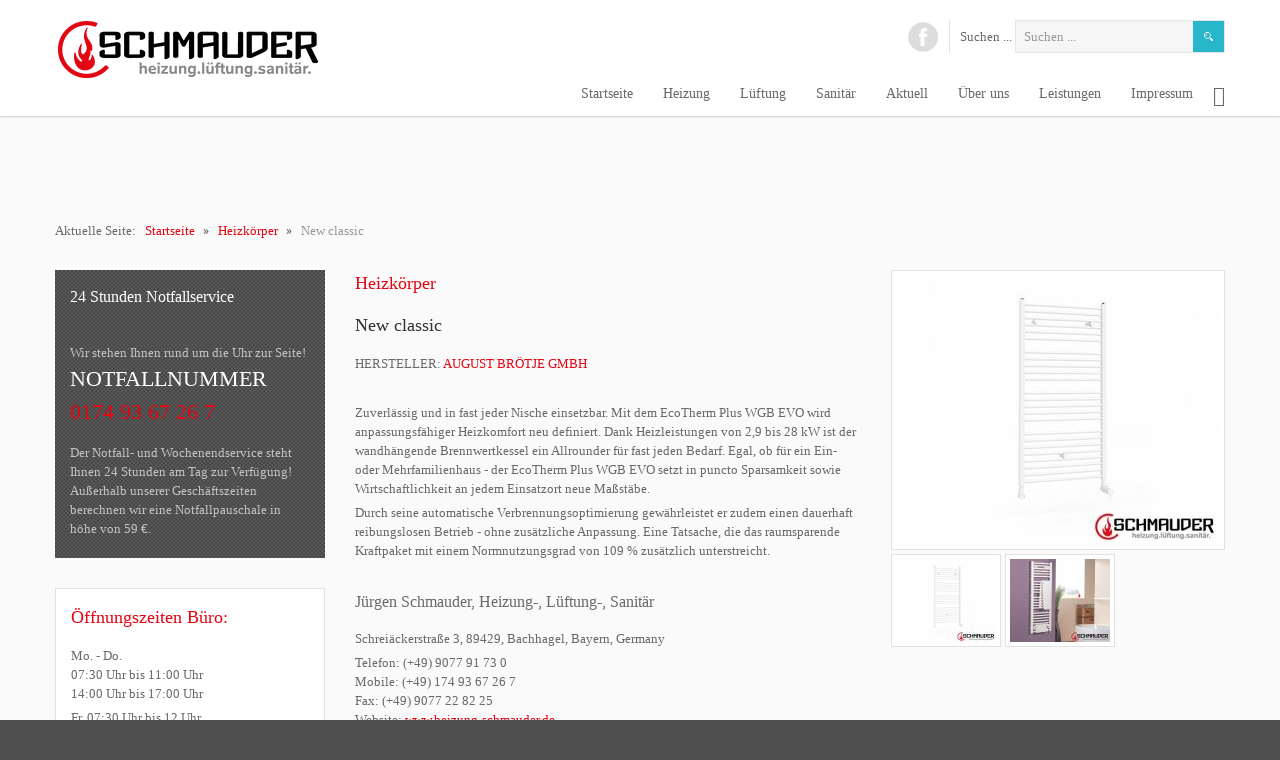

--- FILE ---
content_type: text/html; charset=utf-8
request_url: http://www.heizung-schmauder.de/index.php/heizkoerper/80-new-classic
body_size: 11821
content:
<!DOCTYPE html>
<html xmlns="http://www.w3.org/1999/xhtml" xml:lang="de-de" lang="de-de" dir="ltr">
<head>
		
<meta http-equiv="X-UA-Compatible" content="IE=edge">
<meta name="viewport" content="width=device-width, initial-scale=1.0" />
<meta charset="utf-8" />
	<base href="http://www.heizung-schmauder.de/index.php/heizkoerper/80-new-classic" />
	<meta name="keywords" content="Heizung, Lüftung, Sanitär, Schmauder, Bachhagel, Notfallservice, Klimatechnik, Fachexperte, Jürgen, Badwerker, Heidenheim, Syrgenstein, Oberbechingen, Bad, Birk" />
	<meta name="rights" content="Obwohl diese Webseite mit der größtmöglichen Sorgfalt erarbeitet und geführt wird, können Nutzer dieser Webseite hierauf keine Rechte gründen bzw. irgendwelche Ansprüche im Hinblick auf die Korrektheit und Vollständigkeit des Inhalts geltend machen. Bei der Nutzung der Hyperlinks (Weiterleitung auf andere Webseiten) akzeptiert die Firma &quot;Schmauder heizung.lüftung.sanitär&quot; absolut keine Haftung für die gebotene Information auf diesen Seiten. Ferner weisen wir jegliche Haftung für einen eventuellen Schaden zurück, der hierdurch entstehen kann.

Die &quot;Schmauder heizung.lüftung.sanitär&quot; respektiert Ihre Privatsphäre sehr und wird darauf achten, dass die Kommunikation und der Datenaustausch mit den Besuchern unserer Webseite so sicher wie möglich geschieht. Urheberrecht Hinsichtlich aller Texte und Abbildungen dieser Internetseite beruht das Urheberrecht bei der &quot;Schmauder heizung.lüftung.sanitär&quot;. Dies bedeutet, das nichts aus dem gesamten Inhalt dieser Webseite verändert und nichts ohne Zustimmung der &quot;Schmauder heizung.lüftung.sanitär&quot; auf welche Weie auch immer vervielfältigt werden darf." />
	<meta name="description" content="Ihr Fachexperten für Sanitär-, Heizungs- und Klimatechnik vor Ort. 
☎ +49 9077 91 73 0, Mittelweg 23, 89429 Bachhagel" />
	<meta name="generator" content="Joomla! - Open Source Content Management" />
	<title>New classic</title>
	<link href="http://www.heizung-schmauder.de/index.php/heizkoerper/80-new-classic" rel="canonical" />
	<link href="http://www.heizung-schmauder.de/index.php/component/search/?Itemid=246&amp;cid=11&amp;cntid=0&amp;stid=0&amp;id=80:new-classic&amp;format=opensearch" rel="search" title="Suchen Heizung Schmauder" type="application/opensearchdescription+xml" />
	<link href="http://www.heizung-schmauder.de/plugins/system/djcookiemonster/assets/css/style5.css" rel="stylesheet" />
	<link href="/media/djextensions/magnific/magnific.css" rel="stylesheet" />
	<link href="/media/jui/css/bootstrap-tooltip-extended.css?35c8c54bc3a61124a35dc9e72ce40c97" rel="stylesheet" />
	<link href="/templates/jm-renewable-energy-ef4/css/bootstrap.11.css" rel="stylesheet" />
	<link href="/templates/jm-renewable-energy-ef4/css/bootstrap_responsive.11.css" rel="stylesheet" />
	<link href="/templates/jm-renewable-energy-ef4/css/template.11.css" rel="stylesheet" />
	<link href="/templates/jm-renewable-energy-ef4/css/offcanvas.11.css" rel="stylesheet" />
	<link href="/templates/jm-renewable-energy-ef4/css/template_responsive.11.css" rel="stylesheet" />
	<link href="/templates/jm-renewable-energy-ef4/cache/template_params_17fcfb8efc6ead65dfebc1004b9dc63b.css" rel="stylesheet" />
	<link href="https://cdnjs.cloudflare.com/ajax/libs/animate.css/4.1.1/animate.compat.min.css" rel="stylesheet" />
	<link href="/modules/mod_djmegamenu/assets/css/offcanvas.min.css?4.3.6.pro" rel="stylesheet" />
	<link href="https://cdnjs.cloudflare.com/ajax/libs/font-awesome/4.7.0/css/font-awesome.min.css" rel="stylesheet" />
	<link href="/modules/mod_djmegamenu/assets/css/theme_override.min.css?4.3.6.pro" rel="stylesheet" />
	<link href="/templates/jm-renewable-energy-ef4/css/djcatalog.11.css" rel="stylesheet" />
	<link href="/templates/jm-renewable-energy-ef4/css/djcatalog_responsive.11.css" rel="stylesheet" />
	<link href="/templates/jm-renewable-energy-ef4/css/djmegamenu.11.css" rel="stylesheet" />
	<link href="/templates/jm-renewable-energy-ef4/css/custom.11.css" rel="stylesheet" />
	<style>
 .djc_item .djc_mainimage { margin-left: 4px; margin-bottom: 4px; }  .djc_item .djc_mainimage img { padding: 4px; }  .djc_item .djc_thumbnail { margin-left: 4px; margin-bottom: 4px; }  .djc_item .djc_thumbnail img {  padding: 4px;  }  .djc_item .djc_images {width: 342px; }  .djc_item .djc_thumbnail { width: 110px; }  .djc_items .djc_image img { padding: 4px;} .djc_related_items .djc_image img { padding: 4px;} .djc_items .djc_image img {max-width: 368px;} .djc_category .djc_mainimage { margin-left: 4px; margin-bottom: 4px; }  .djc_category .djc_mainimage img { padding: 4px; }  .djc_category .djc_thumbnail { margin-left: 4px; margin-bottom: 4px; }  .djc_category .djc_thumbnail img {  padding: 4px;  }  .djc_category .djc_images {width: 342px; }  .djc_category .djc_thumbnail { width: 110px; }  .djc_subcategory .djc_image img { padding: 4px;} .djc_subcategory .djc_image img {max-width: 153px;} .djc_producer .djc_mainimage { margin-left: 4px; margin-bottom: 4px; }  .djc_producer .djc_mainimage img { padding: 4px; }  .djc_producer .djc_thumbnail { margin-left: 4px; margin-bottom: 4px; }  .djc_producer .djc_thumbnail img {  padding: 4px;  }  .djc_producer .djc_images {width: 342px; }  .djc_producer .djc_thumbnail { width: 110px; } .dj-hideitem, li.item-242, li.item-243 { display: none !important; }

		@media (min-width: 980px) { #dj-megamenu99mobile { display: none; } }
		@media (max-width: 979px) { #dj-megamenu99, #dj-megamenu99sticky, #dj-megamenu99placeholder { display: none !important; } }
	div.mod_search102 input[type="search"]{ width:auto; }
	</style>
	<script type="application/json" class="joomla-script-options new">{"csrf.token":"d38e34357e16e00eb83f146830408db3","system.paths":{"root":"","base":""},"joomla.jtext":{"COM_DJCATALOG2_ADD_TO_CART_ERROR_COMBINATION_PARAMS_INVALID":"Please select all available features of this product.","COM_DJCATALOG2_PRODUCT_OUT_OF_STOCK":"Out of stock","COM_DJCATALOG2_PRODUCT_IN_STOCK":"In stock","COM_DJCATALOG2_PRODUCT_IN_STOCK_QTY":"In stock (%s items)"}}</script>
	<script src="/media/system/js/core.js?35c8c54bc3a61124a35dc9e72ce40c97"></script>
	<!--[if lt IE 9]><script src="/media/system/js/html5fallback.js?35c8c54bc3a61124a35dc9e72ce40c97"></script><![endif]-->
	<script src="/media/jui/js/jquery.min.js?35c8c54bc3a61124a35dc9e72ce40c97"></script>
	<script src="/media/jui/js/jquery-noconflict.js?35c8c54bc3a61124a35dc9e72ce40c97"></script>
	<script src="/media/jui/js/jquery-migrate.min.js?35c8c54bc3a61124a35dc9e72ce40c97"></script>
	<script src="/media/jui/js/bootstrap.min.js?35c8c54bc3a61124a35dc9e72ce40c97"></script>
	<script src="/media/jui/js/bootstrap-tooltip-extended.min.js?35c8c54bc3a61124a35dc9e72ce40c97"></script>
	<script src="/media/jui/js/jquery.ui.core.min.js?35c8c54bc3a61124a35dc9e72ce40c97"></script>
	<script src="/media/jui/js/jquery.ui.sortable.min.js?35c8c54bc3a61124a35dc9e72ce40c97"></script>
	<script src="/media/djextensions/magnific/magnific.js"></script>
	<script src="/components/com_djcatalog2/assets/magnific/magnific-init.js"></script>
	<script src="/components/com_djcatalog2/themes/default/js/theme.js"></script>
	<script src="/plugins/system/ef4_jmframework/includes/assets/template/js/layout.min.js"></script>
	<script src="/templates/jm-renewable-energy-ef4/js/scripts.js"></script>
	<script src="/modules/mod_djmegamenu/assets/js/jquery.djmegamenu.min.js?4.3.6.pro" defer></script>
	<script src="/modules/mod_djmegamenu/assets/js/jquery.djmobilemenu.min.js?4.3.6.pro" defer></script>
	<script src="/templates/jm-renewable-energy-ef4/js/custom.js"></script>
	<script>
jQuery(function($){ initTooltips(); $("body").on("subform-row-add", initTooltips); function initTooltips (event, container) { container = container || document;$(container).find(".hasTooltip").tooltip({"html": true,"container": "body"});} });
				window.DJC2BaseUrl = "";
			jQuery(document).ready(function($) {
   $('#djc_producer_modal').on('show.bs.modal', function() {
       $('body').addClass('modal-open');
       var modalBody = $(this).find('.modal-body');
       modalBody.find('iframe').remove();
       modalBody.prepend('<iframe class="iframe" src="/index.php/heizkoerper/producer/1-august-broetje-gmbh?tmpl=component" name="August Brötje GmbH" height="600px"></iframe>');
   }).on('shown.bs.modal', function() {
       var modalHeight = $('div.modal:visible').outerHeight(true),
           modalHeaderHeight = $('div.modal-header:visible').outerHeight(true),
           modalBodyHeightOuter = $('div.modal-body:visible').outerHeight(true),
           modalBodyHeight = $('div.modal-body:visible').height(),
           modalFooterHeight = $('div.modal-footer:visible').outerHeight(true),
           padding = document.getElementById('djc_producer_modal').offsetTop,
           maxModalHeight = ($(window).height()-(padding*2)),
           modalBodyPadding = (modalBodyHeightOuter-modalBodyHeight),
           maxModalBodyHeight = maxModalHeight-(modalHeaderHeight+modalFooterHeight+modalBodyPadding);
       var iframeHeight = $('.iframe').height();
       if (iframeHeight > maxModalBodyHeight){;
           $('.modal-body').css({'max-height': maxModalBodyHeight, 'overflow-y': 'auto'});
           $('.iframe').css('max-height', maxModalBodyHeight-modalBodyPadding);
       }
   }).on('hide.bs.modal', function () {
       $('body').removeClass('modal-open');
       $('.modal-body').css({'max-height': 'initial', 'overflow-y': 'initial'});
       $('.modalTooltip').tooltip('destroy');
   });
});
	</script>
	<meta property="og:title" content="New classic" />
	<meta property="og:description" content="Badheizkörper sind ein schönes Gestaltungselement für die effektvolle Raumgestaltung in Ihrem Badezimmer. Wir bieten Ihnen eine breite Auswahl an zeitlos schönen, flachen Badheizkörpern – die sogar in anderen Räumen hervorragend zur Geltung kommen. Das Modell new classic ist, wie alle BRÖTJE..." />
	<meta property="og:url" content="http://www.heizung-schmauder.de/index.php/heizkoerper/80-new-classic" />
	<meta property="og:image" content="http://www.heizung-schmauder.de/media/djcatalog2/images/item/0/new-classic_f.jpg" />
	<meta property="og:image:width" content="600" />
	<meta property="og:image:height" content="500" />
	<meta property="twitter:card" content="summary" />
	<meta property="twitter:title" content="New classic" />
	<meta property="twitter:description" content="Badheizkörper sind ein schönes Gestaltungselement für die effektvolle Raumgestaltung in Ihrem Badezimmer. Wir bieten Ihnen eine breite Auswahl an zeitlos schönen, flachen Badheizkörpern – die sogar in anderen Räumen hervorragend zur Geltung kommen. Das Modell new classic ist, wie alle BRÖTJE..." />
	<meta property="twitter:image:src" content="http://www.heizung-schmauder.de/media/djcatalog2/images/item/0/new-classic_f.jpg" />
	<meta property="twitter:image:width" content="600" />
	<meta property="twitter:image:height" content="500" />
	<link rel="stylesheet preload" href="https://cdnjs.cloudflare.com/ajax/libs/animate.css/4.1.1/animate.compat.min.css" as="style">
	<link rel="stylesheet preload" href="https://cdnjs.cloudflare.com/ajax/libs/font-awesome/4.7.0/css/font-awesome.min.css" as="style">

	<link href="http://www.heizung-schmauder.de/images/icons/favicon.png" rel="Shortcut Icon" />
</head>
<body class=" sticky-bar off-canvas-right"><div class="cookie-alert djckm-top" id="djckm" style=" position: relative; "><div class="djckm-wrapper"><div class="djckm-wrapper-in"><div class="djckm-toolbar"><a id="djckm-confirm" href="http://www.heizung-schmauder.de/index.php/heizkoerper/80-new-classic?djcookiemonster=accept"><span>OK</span></a></div><div class="djckm-body"><div class="djckm-header"><div class="djckm-header-in" style="max-width: 100%;"><span>Cookies</span></div></div><div class="djckm-content"><div class="djckm-content-in" style="max-width: 100%;"><p class="djckm-pad">Wir verwenden Cookies, um die Zugriffe zu messen, sowie die Sicherheit zu erhöhen. Wenn du auf unsere Webseite klickst oder hier navigierst, stimmst du der Erfassung von Informationen durch Cookies auf unserer Seite zu.<br /><a target=_blank href=index.php?option=com_content&amp;view=article&amp;id=16&amp;Itemid=132>Mehr erfahren</a></p></div></div></div></div></div></div><script type="text/javascript">window.addEvent("domready", function(){var djckm_button = document.id("djckm-confirm");var djckm_message = document.id("djckm");if (djckm_button) {djckm_button.addEvent("click", function(event){event.preventDefault();var cookie = Cookie.write("plg_system_djcookiemonster_informed", "1", {"domain":"www.heizung-schmauder.de","duration":3650});djckm_message.destroy();})}})</script><div class="dj-offcanvas-wrapper"><div class="dj-offcanvas-pusher"><div class="dj-offcanvas-pusher-in">
	<div id="jm-allpage">
						
<div id="jm-offcanvas">
	<div id="jm-offcanvas-toolbar">
		<a class="toggle-nav close-menu"><span class="icon-remove"></span></a>
	</div>
	<div id="jm-offcanvas-content" class="jm-offcanvas">
		  <div class="jm-module ">
    <div  class="jm-module-in ">
                <h3 class="jm-title ">Navigation</h3>
                <div class="jm-module-content clearfix ">
          <ul class="nav menu mod-list">
<li class="item-134"><a href="/index.php" >Startseite</a></li><li class="item-135"><a href="/index.php/heizung" >Heizung</a></li><li class="item-136"><a href="/index.php/lueftung" >Lüftung</a></li><li class="item-137"><a href="/index.php/sanitaer" >Sanitär</a></li><li class="item-138"><a href="/index.php/ueber-uns/unternehmen" >Unternehmen</a></li><li class="item-139"><a href="/index.php" >Mitarbeiter</a></li><li class="item-140"><a href="/index.php/ueber-uns/ausbildung" >Ausbildung</a></li><li class="item-141"><a href="/index.php/ueber-uns/kontakt" >Kontakt</a></li><li class="item-142"><a href="/index.php/leistungen" >Leistungen</a></li></ul>
       
        </div>
    </div>
  </div>
  
	</div>
</div>												
<header id="jm-bar" class="">
	<div class="container-fluid">
				<div id="jm-logo-sitedesc" class="pull-left">
						<div id="jm-logo">
				<a href="http://www.heizung-schmauder.de/">
										<img src="http://www.heizung-schmauder.de/images/icons/logo.png" alt="Heizung Schmauder" />
									</a>
			</div>
								</div>
						<div id="jm-topbarwrap" class="pull-right">
						<div id="jm-top-menu-button" class="">
				    <div class="jm-module-raw ">
        <div id="dj-megamenu96mobileWrap"></div>
    </div>

			</div>
									<div id="jm-top-bar" class="clearfix ">
				    <div class="jm-module-raw  jm-search visible-desktop">
        <div class="search jm-search visible-desktop mod_search102">
	<form action="/index.php/heizkoerper" method="post" class="form-inline" role="search">
		<label for="mod-search-searchword102" class="element-invisible">Suchen ...</label> <input name="searchword" id="mod-search-searchword102" maxlength="200"  class="inputbox search-query input-medium" type="search" size="20" placeholder="Suchen ..." /> <input type="image" alt="Suchen" class="button" src="/templates/jm-renewable-energy-ef4/images/searchButton.gif" onclick="this.form.searchword.focus();"/>		<input type="hidden" name="task" value="search" />
		<input type="hidden" name="option" value="com_search" />
		<input type="hidden" name="Itemid" value="246" />
	</form>
</div>
    </div>
    <div class="jm-module-raw  visible-desktop">
        

<div class="custom visible-desktop"  >
	<p 
   class="jm-icons">
  <a href="https://www.facebook.com/heizung.schmauder/" target="_blank"><span class="jm-facebook"> </span></a> 

</p></div>
    </div>

			</div>
									<nav id="jm-top-menu-nav" class="clearfix ">
				    <div class="jm-module-raw  visible-desktop">
        

<div class="custom visible-desktop"  >
	<p><a class="toggle-nav menu"><span class="icon-align-justify"></span></a></p></div>
    </div>
    <div class="jm-module-raw ">
        <div class="dj-megamenu-wrapper" data-tmpl="jm-renewable-energy-ef4">
		<ul id="dj-megamenu99" class="dj-megamenu dj-megamenu-override dj-megamenu-wcag horizontalMenu  dj-fa-1" data-options='{"wrap":"jm-top-menu-nav","animIn":"fadeInUp","animOut":"zoomOut","animSpeed":"normal","openDelay":"250","closeDelay":"500","event":"mouseenter","eventClose":"mouseleave","parentOpen":"0","fixed":"0","offset":"0","theme":"override","direction":"ltr","wcag":"1","overlay":"0"}' data-trigger="979" role="menubar" aria-label="Hauptmenü">
		<li class="dj-up itemid101 first" role="none"><a class="dj-up_a  " href="/index.php" title="Startseite Firma Jürgen Schmauder"  role="menuitem"><span ><span class="title"><span class="name">Startseite</span></span></span></a></li><li class="dj-up itemid114 parent" role="none"><a class="dj-up_a  "  aria-haspopup="true" aria-expanded="false" href="/index.php/heizung"  role="menuitem"><span class="dj-drop" ><span class="title"><span class="name">Heizung</span></span><span class="arrow" aria-hidden="true"></span></span></a><div class="dj-subwrap  multiple_cols subcols2" style=""><div class="dj-subwrap-in" style="width:400px;"><div class="dj-subcol" style="width:200px"><ul class="dj-submenu" role="menu" aria-label="Heizung"><li class="itemid242 first alias withmodule" role="menuitem"><div class="modules-wrap">		<div class="moduletable">
						<ul class="nav menu mod-list">
<li class="item-236"><a href="/index.php/gas-heizung" >Gas Heizung</a></li><li class="item-237"><a href="/index.php/oel-heizung" >Öl Heizung</a></li><li class="item-238"><a href="/index.php/oel-gas-niedertemperaturkessel" >Öl-Gas Niedertemperaturkessel</a></li><li class="item-240"><a href="/index.php/solarsysteme" >Solar-Systeme</a></li><li class="item-245"><a href="/index.php/wasseraufbereitung" >Wasseraufbereitung</a></li><li class="item-246 current active"><a href="/index.php/heizkoerper" >Heizkörper</a></li></ul>
		</div>
	</div></li></ul></div><div class="dj-subcol" style="width:200px"><ul class="dj-submenu" role="menu" aria-label="Menü Heizung 2"><li class="itemid243 first alias withmodule" role="menuitem"><div class="modules-wrap">		<div class="moduletable">
						<ul class="nav menu mod-list">
<li class="item-239"><a href="/index.php/waermepumpe" >Wärmepumpe</a></li><li class="item-241"><a href="/index.php/regelung" >Regelung</a></li><li class="item-244"><a href="/index.php/trinkwassererwaermer" >Trinkwassererwärmer</a></li><li class="item-247"><a href="/index.php/holz-heizung" >Holz-Heizung</a></li></ul>
		</div>
			<div class="moduletable">
						

<div class="custom"  >
	<img src="/images/icons/broetje_170px_100px.png" alt=""/></div>
		</div>
	</div></li></ul></div></div></div></li><li class="dj-up itemid115 parent" role="none"><a class="dj-up_a  "  aria-haspopup="true" aria-expanded="false" href="/index.php/lueftung"  role="menuitem"><span class="dj-drop" ><span class="title"><span class="name">Lüftung</span></span><span class="arrow" aria-hidden="true"></span></span></a><div class="dj-subwrap  single_column subcols1" style=""><div class="dj-subwrap-in" style="width:240px;"><div class="dj-subcol" style="width:240px"><ul class="dj-submenu" role="menu" aria-label="Lüftung"><li class="itemid226 first" role="none"><a href="/index.php/lueftung/basic-line"  role="menuitem"><span class="title"><span class="name">Basic Line</span></span></a></li><li class="itemid227" role="none"><a href="/index.php/lueftung/professional-line"  role="menuitem"><span class="title"><span class="name">Professional Line</span></span></a></li><li class="itemid228" role="none"><a href="/index.php/lueftung/commercial-line"  role="menuitem"><span class="title"><span class="name">Commercial Line</span></span></a></li><li class="itemid229" role="none"><a href="/index.php/lueftung/luftverteilsystem"  role="menuitem"><span class="title"><span class="name">Luftverteilsystem</span></span></a></li><li class="itemid230" role="none"><a href="/index.php/lueftung/smart-home"  role="menuitem"><span class="title"><span class="name">Smart Home</span></span></a></li></ul></div></div></div></li><li class="dj-up itemid116 parent" role="none"><a class="dj-up_a  "  aria-haspopup="true" aria-expanded="false" href="/index.php/sanitaer"  role="menuitem"><span class="dj-drop" ><span class="title"><span class="name">Sanitär</span></span><span class="arrow" aria-hidden="true"></span></span></a><div class="dj-subwrap  single_column subcols1" style=""><div class="dj-subwrap-in" style="width:240px;"><div class="dj-subcol" style="width:240px"><ul class="dj-submenu" role="menu" aria-label="Sanitär"><li class="itemid225 first" role="none"><a href="/index.php/sanitaer/badausstellung"  role="menuitem"><span class="title"><span class="name">Badausstellung</span></span></a></li><li class="itemid231" role="none"><a href="/index.php/sanitaer/badewannen"  role="menuitem"><span class="title"><span class="name">Badewannen</span></span></a></li><li class="itemid232" role="none"><a href="/index.php/sanitaer/duschen"  role="menuitem"><span class="title"><span class="name">Duschen</span></span></a></li><li class="itemid233" role="none"><a href="/index.php/sanitaer/waschtische"  role="menuitem"><span class="title"><span class="name">Waschtische</span></span></a></li><li class="itemid234" role="none"><a href="/index.php/sanitaer/wellness"  role="menuitem"><span class="title"><span class="name">Wellness</span></span></a></li></ul></div></div></div></li><li class="dj-up itemid117" role="none"><a class="dj-up_a  " href="/index.php/aktuell"  role="menuitem"><span ><span class="title"><span class="name">Aktuell</span></span></span></a></li><li class="dj-up itemid118 parent" role="none"><a class="dj-up_a  "  aria-haspopup="true" aria-expanded="false"   tabindex="0"  role="menuitem"><span class="dj-drop" ><span class="title"><span class="name">Über uns</span></span><span class="arrow" aria-hidden="true"></span></span></a><div class="dj-subwrap  single_column subcols1" style=""><div class="dj-subwrap-in" style="width:240px;"><div class="dj-subcol" style="width:240px"><ul class="dj-submenu" role="menu" aria-label="Über uns"><li class="itemid121 first" role="none"><a href="/index.php/ueber-uns/unternehmen"  role="menuitem"><span class="title"><span class="name">Unternehmen</span></span></a></li><li class="itemid122" role="none"><a href="/index.php/ueber-uns/mitarbeiter"  role="menuitem"><span class="title"><span class="name">Mitarbeiter</span></span></a></li><li class="itemid123" role="none"><a href="/index.php/ueber-uns/ausbildung"  role="menuitem"><span class="title"><span class="name">Ausbildung</span></span></a></li><li class="itemid124" role="none"><a href="/index.php/ueber-uns/kontakt"  role="menuitem"><span class="title"><span class="name">Kontakt</span></span></a></li></ul></div></div></div></li><li class="dj-up itemid119 parent" role="none"><a class="dj-up_a  "  aria-haspopup="true" aria-expanded="false" href="/index.php/leistungen"  role="menuitem"><span class="dj-drop" ><span class="title"><span class="name">Leistungen</span></span><span class="arrow" aria-hidden="true"></span></span></a><div class="dj-subwrap  single_column subcols1" style=""><div class="dj-subwrap-in" style="width:240px;"><div class="dj-subcol" style="width:240px"><ul class="dj-submenu" role="menu" aria-label="Leistungen"><li class="itemid144 first" role="none"><a href="/index.php/leistungen/24-stunden-notfallservice"  role="menuitem"><span class="title"><span class="name">24 Stunden Notfallservice</span></span></a></li><li class="itemid145" role="none"><a href="/index.php/leistungen/sanierung"  role="menuitem"><span class="title"><span class="name">Sanierung</span></span></a></li><li class="itemid146" role="none"><a href="/index.php/leistungen/reparatur"  role="menuitem"><span class="title"><span class="name">Reparatur</span></span></a></li><li class="itemid147" role="none"><a href="/index.php/leistungen/wartung"  role="menuitem"><span class="title"><span class="name">Wartung</span></span></a></li><li class="itemid148" role="none"><a href="/index.php/leistungen/verkauf-vor-ort"  role="menuitem"><span class="title"><span class="name">Verkauf vor Ort</span></span></a></li><li class="itemid149" role="none"><a href="/index.php/leistungen/planung"  role="menuitem"><span class="title"><span class="name">Planung</span></span></a></li><li class="itemid150" role="none"><a href="/index.php/leistungen/fachberatung"  role="menuitem"><span class="title"><span class="name">Fachberatung</span></span></a></li></ul></div></div></div></li><li class="dj-up itemid132" role="none"><a class="dj-up_a  " href="/index.php/impressum"  role="menuitem"><span ><span class="title"><span class="name">Impressum</span></span></span></a></li></ul>
			<div id="dj-megamenu99mobile" class="dj-megamenu-offcanvas dj-megamenu-offcanvas-override ">
	<button class="dj-mobile-open-btn dj-fa-1" aria-label="MOD_DJMEGAMENU_OPEN_MENU_BTN"><span class="dj-mobile-open-icon" aria-hidden="true"></span></button>	<aside id="dj-megamenu99offcanvas" class="dj-offcanvas dj-offcanvas-override dj-offcanvas-left dj-fa-1 " data-effect="3" aria-hidden="true" aria-label="Hauptmenü">
		<div class="dj-offcanvas-top">
			<button class="dj-offcanvas-close-btn" aria-label="MOD_DJMEGAMENU_CLOSE_MENU_BTN"><span class="dj-offcanvas-close-icon" aria-hidden="true"></span></button>
		</div>
					<div class="dj-offcanvas-logo">
				<a href="http://www.heizung-schmauder.de/">
					<img src="/images/icons/logo.png" alt="Heizung Schmauder" />
				</a>
			</div>
						<div class="dj-offcanvas-content">
			<ul class="dj-mobile-nav dj-mobile-override " role="menubar">
<li class="dj-mobileitem itemid-101" role="none"><a class="dj-up_a  " href="/index.php" title="Startseite Firma Jürgen Schmauder"  role="menuitem"><span class="title"><span class="name">Startseite</span></span></a></li><li class="dj-mobileitem itemid-114 deeper parent" role="none"><a class="dj-up_a  "  aria-haspopup="true" aria-expanded="false" href="/index.php/heizung"  role="menuitem"><span class="title"><span class="name">Heizung</span></span></a><ul class="dj-mobile-nav-child"><li class="dj-mobileitem itemid-242" role="menuitem"></li><li class="dj-mobileitem itemid-243" role="menuitem"></li></ul></li><li class="dj-mobileitem itemid-115 deeper parent" role="none"><a class="dj-up_a  "  aria-haspopup="true" aria-expanded="false" href="/index.php/lueftung"  role="menuitem"><span class="title"><span class="name">Lüftung</span></span></a><ul class="dj-mobile-nav-child"><li class="dj-mobileitem itemid-226" role="none"><a class="dj-up_a  " href="/index.php/lueftung/basic-line"  role="menuitem"><span class="title"><span class="name">Basic Line</span></span></a></li><li class="dj-mobileitem itemid-227" role="none"><a class="dj-up_a  " href="/index.php/lueftung/professional-line"  role="menuitem"><span class="title"><span class="name">Professional Line</span></span></a></li><li class="dj-mobileitem itemid-228" role="none"><a class="dj-up_a  " href="/index.php/lueftung/commercial-line"  role="menuitem"><span class="title"><span class="name">Commercial Line</span></span></a></li><li class="dj-mobileitem itemid-229" role="none"><a class="dj-up_a  " href="/index.php/lueftung/luftverteilsystem"  role="menuitem"><span class="title"><span class="name">Luftverteilsystem</span></span></a></li><li class="dj-mobileitem itemid-230" role="none"><a class="dj-up_a  " href="/index.php/lueftung/smart-home"  role="menuitem"><span class="title"><span class="name">Smart Home</span></span></a></li></ul></li><li class="dj-mobileitem itemid-116 deeper parent" role="none"><a class="dj-up_a  "  aria-haspopup="true" aria-expanded="false" href="/index.php/sanitaer"  role="menuitem"><span class="title"><span class="name">Sanitär</span></span></a><ul class="dj-mobile-nav-child"><li class="dj-mobileitem itemid-225" role="none"><a class="dj-up_a  " href="/index.php/sanitaer/badausstellung"  role="menuitem"><span class="title"><span class="name">Badausstellung</span></span></a></li><li class="dj-mobileitem itemid-231" role="none"><a class="dj-up_a  " href="/index.php/sanitaer/badewannen"  role="menuitem"><span class="title"><span class="name">Badewannen</span></span></a></li><li class="dj-mobileitem itemid-232" role="none"><a class="dj-up_a  " href="/index.php/sanitaer/duschen"  role="menuitem"><span class="title"><span class="name">Duschen</span></span></a></li><li class="dj-mobileitem itemid-233" role="none"><a class="dj-up_a  " href="/index.php/sanitaer/waschtische"  role="menuitem"><span class="title"><span class="name">Waschtische</span></span></a></li><li class="dj-mobileitem itemid-234" role="none"><a class="dj-up_a  " href="/index.php/sanitaer/wellness"  role="menuitem"><span class="title"><span class="name">Wellness</span></span></a></li></ul></li><li class="dj-mobileitem itemid-117" role="none"><a class="dj-up_a  " href="/index.php/aktuell"  role="menuitem"><span class="title"><span class="name">Aktuell</span></span></a></li><li class="dj-mobileitem itemid-118 deeper parent" role="none"><a class="dj-up_a  "  aria-haspopup="true" aria-expanded="false"   tabindex="0"  role="menuitem"><span class="title"><span class="name">Über uns</span></span></a><ul class="dj-mobile-nav-child"><li class="dj-mobileitem itemid-121" role="none"><a class="dj-up_a  " href="/index.php/ueber-uns/unternehmen"  role="menuitem"><span class="title"><span class="name">Unternehmen</span></span></a></li><li class="dj-mobileitem itemid-122" role="none"><a class="dj-up_a  " href="/index.php/ueber-uns/mitarbeiter"  role="menuitem"><span class="title"><span class="name">Mitarbeiter</span></span></a></li><li class="dj-mobileitem itemid-123" role="none"><a class="dj-up_a  " href="/index.php/ueber-uns/ausbildung"  role="menuitem"><span class="title"><span class="name">Ausbildung</span></span></a></li><li class="dj-mobileitem itemid-124" role="none"><a class="dj-up_a  " href="/index.php/ueber-uns/kontakt"  role="menuitem"><span class="title"><span class="name">Kontakt</span></span></a></li></ul></li><li class="dj-mobileitem itemid-119 deeper parent" role="none"><a class="dj-up_a  "  aria-haspopup="true" aria-expanded="false" href="/index.php/leistungen"  role="menuitem"><span class="title"><span class="name">Leistungen</span></span></a><ul class="dj-mobile-nav-child"><li class="dj-mobileitem itemid-144" role="none"><a class="dj-up_a  " href="/index.php/leistungen/24-stunden-notfallservice"  role="menuitem"><span class="title"><span class="name">24 Stunden Notfallservice</span></span></a></li><li class="dj-mobileitem itemid-145" role="none"><a class="dj-up_a  " href="/index.php/leistungen/sanierung"  role="menuitem"><span class="title"><span class="name">Sanierung</span></span></a></li><li class="dj-mobileitem itemid-146" role="none"><a class="dj-up_a  " href="/index.php/leistungen/reparatur"  role="menuitem"><span class="title"><span class="name">Reparatur</span></span></a></li><li class="dj-mobileitem itemid-147" role="none"><a class="dj-up_a  " href="/index.php/leistungen/wartung"  role="menuitem"><span class="title"><span class="name">Wartung</span></span></a></li><li class="dj-mobileitem itemid-148" role="none"><a class="dj-up_a  " href="/index.php/leistungen/verkauf-vor-ort"  role="menuitem"><span class="title"><span class="name">Verkauf vor Ort</span></span></a></li><li class="dj-mobileitem itemid-149" role="none"><a class="dj-up_a  " href="/index.php/leistungen/planung"  role="menuitem"><span class="title"><span class="name">Planung</span></span></a></li><li class="dj-mobileitem itemid-150" role="none"><a class="dj-up_a  " href="/index.php/leistungen/fachberatung"  role="menuitem"><span class="title"><span class="name">Fachberatung</span></span></a></li></ul></li><li class="dj-mobileitem itemid-132" role="none"><a class="dj-up_a  " href="/index.php/impressum"  role="menuitem"><span class="title"><span class="name">Impressum</span></span></a></li></ul>
		</div>
			</aside>
</div>	</div>    </div>

			</nav>
					</div>
			</div>
</header>
					<div id="jm-system-message"><div class="container-fluid"><div id="system-message-container">
	</div>
</div></div>					
					
					
					
<div id="jm-breadcrumbs-fs" class="">
	<div class="container-fluid">
		<div class="row-fluid">
						<div id="jm-breadcrumbs" class="span12">
				<div aria-label="Breadcrumbs" role="navigation">
	<ul itemscope itemtype="https://schema.org/BreadcrumbList" class="breadcrumb">
					<li>
				Aktuelle Seite: &#160;
			</li>
		
						<li itemprop="itemListElement" itemscope itemtype="https://schema.org/ListItem">
											<a itemprop="item" href="/index.php" class="pathway"><span itemprop="name">Startseite</span></a>
					
											<span class="divider">
							<img src="/templates/jm-renewable-energy-ef4/images/system/arrow.png" alt="" />						</span>
										<meta itemprop="position" content="1">
				</li>
							<li itemprop="itemListElement" itemscope itemtype="https://schema.org/ListItem">
											<a itemprop="item" href="/index.php/heizkoerper" class="pathway"><span itemprop="name">Heizkörper</span></a>
					
											<span class="divider">
							<img src="/templates/jm-renewable-energy-ef4/images/system/arrow.png" alt="" />						</span>
										<meta itemprop="position" content="2">
				</li>
							<li itemprop="itemListElement" itemscope itemtype="https://schema.org/ListItem" class="active">
					<span itemprop="name">
						New classic					</span>
					<meta itemprop="position" content="3">
				</li>
				</ul>
</div>

			</div>
			
					</div>
	</div>
</div>
					
<div id="jm-main" class="">
	<div class="container-fluid">
		<div class="row-fluid">
			<div id="jm-content" class="span9 offset3" data-xtablet="span12" data-tablet="span12" data-mobile="span12">
												<main id="jm-maincontent">
					<div itemscope itemtype="http://schema.org/Product">
    <meta itemprop="url"
          content="http://www.heizung-schmauder.de/index.php/heizkoerper/80-new-classic"/>
    <div id="djcatalog"
         class="djc_clearfix djc_item djc_theme_jm-renewable-energy-ef4">
		
		
						
<div class="djc_images djc_image_switcher pull-right">
			<div class="djc_mainimage">
					<a data-type="image" data-target="main-image-link" data-thumb="0" title="New classic" href="/media/djcatalog2/images/item/0/new-classic_f.jpg">
				<img data-type="image" itemprop="image" class="img-polaroid" alt="New classic" src="/media/djcatalog2/images/item/0/new-classic_l.jpg" />
			</a>
			</div>
				<div class="djc_thumbnails" id="djc_thumbnails" data-toggle="image-thumbs">
					<div class="djc_thumbnail">
				<a data-type="image" class="djimagebox mfp-image" title="New classic" href="/media/djcatalog2/images/item/0/new-classic_f.jpg" data-thumb="0" data-large="/media/djcatalog2/images/item/0/new-classic_l.jpg">
					<img class="img-polaroid" alt="New classic" src="/media/djcatalog2/images/item/0/new-classic_t.jpg" />
				</a>
			</div>
						<div class="djc_thumbnail">
				<a data-type="image" class="djimagebox mfp-image" title="New classic" href="/media/djcatalog2/images/item/0/new-classic.1_f.jpg" data-thumb="1" data-large="/media/djcatalog2/images/item/0/new-classic.1_l.jpg">
					<img class="img-polaroid" alt="New classic" src="/media/djcatalog2/images/item/0/new-classic.1_t.jpg" />
				</a>
			</div>
					</div>
		<meta itemprop="image" content="http://www.heizung-schmauder.de/media/djcatalog2/images/item/0/new-classic_f.jpg" /></div>

		            <h1 class="componentheading djc_page_heading" >
				Heizkörper            </h1>
				
		
		            <h2 class="djc_title" itemprop="name">
								
				New classic            </h2>
		
				
				
		
		
		
		
        <div class="djc_description">
            <div class="djc_item_info">
								                    <div class="djc_producer_info" itemprop="brand" itemtype="https://schema.org/Brand" itemscope>
                        <small>
															Hersteller: <a data-toggle="modal"
                                                                                            data-target="#djc_producer_modal"
                                                                                            href="#djc_producer_modal">
                                <span itemprop="name">August Brötje GmbH</span></a>
								<div id="djc_producer_modal" tabindex="-1" class="modal hide fade">
	<div class="modal-header">
			<button
			type="button"
			class="close novalidate"
			data-dismiss="modal"
			aria-label="Schließen"
			>
			<span aria-hidden="true">&times;</span>
		</button>
				<h3>August Brötje GmbH</h3>
	</div>
<div class="modal-body">
	</div>
</div>
														                        </small>
                    </div>
				
				
				
				
				
								
				
				
				
				
				            </div>

			<div class="djc_desc_wrap" itemprop="description">
					            <div class="djc_fulltext"><p>Zuverlässig und in fast jeder Nische einsetzbar. Mit dem EcoTherm Plus WGB EVO wird anpassungsfähiger Heizkomfort neu definiert. Dank Heizleistungen von 2,9 bis 28 kW ist der wandhängende Brennwertkessel ein Allrounder für fast jeden Bedarf. Egal, ob für ein Ein- oder Mehrfamilienhaus - der EcoTherm Plus WGB EVO setzt in puncto Sparsamkeit sowie Wirtschaftlichkeit an jedem Einsatzort neue Maßstäbe.</p>
<p>Durch seine automatische Verbrennungsoptimierung gewährleistet er zudem einen dauerhaft reibungslosen Betrieb - ohne zusätzliche Anpassung. Eine Tatsache, die das raumsparende Kraftpaket mit einem Normnutzungsgrad von 109 % zusätzlich unterstreicht.</p>
</div>
           	</div>
			
										
			
			
			<div class="djc_location">
	<h3>
		Jürgen Schmauder, Heizung-, Lüftung-, Sanitär	</h3>
	<div class="row-fluid">

								<p class="djc_address">Schreiäckerstraße 3, 89429, Bachhagel, Bayern, Germany</p>
						<p class="djc_contact">Telefon: <span>(+49) 9077 91 73 0</span><br />Mobile: <span>(+49) 174 93 67 26 7</span><br />Fax: <span>(+49) 9077 22 82 25</span><br />Website: <span><a target="_blank" href="http://www.heizung-schmauder.de">www.heizung-schmauder.de</a></span></p>
					
		
	</div>
</div>



			
<div class="djc_files">
	<h3>Dateien</h3>
						<ul class="unstyled">
					<li class="djc_file">
				<a target="_blank" class="button" href="/index.php/heizkoerper?format=raw&amp;task=download&amp;fid=331">
					<span>Produktflyer</span>
				</a>
								<br />
				<span class="djc_filesize small">pdf | 1.84 MB | 1434 Besuche</span>
							</li>
					<li class="djc_file">
				<a target="_blank" class="button" href="/index.php/heizkoerper?format=raw&amp;task=download&amp;fid=332">
					<span>Broschüre</span>
				</a>
								<br />
				<span class="djc_filesize small">pdf | 3.65 MB | 1434 Besuche</span>
							</li>
				</ul>
	</div>

			
			
			
													
			
			        </div>

		
		
		
		    </div>
</div>

				</main>
											</div>
						<aside id="jm-left" class="span3 offset-12" data-xtablet="span12 first-span" data-tablet="span12 first-span" data-mobile="span12 first-span">
				<div class="">
					
  <div class="jm-module  dark-ms">
    <div  class="jm-module-in  dark-ms">
              <div class="jm-module-content clearfix notitle">
          

<div class="custom dark-ms"  >
	<p><h3>24 Stunden Notfallservice</h3><br>
  Wir stehen Ihnen rund um die Uhr zur Seite!
  <h1>NOTFALLNUMMER<br> <span class="jm-color-font">0174 93 67 26 7</span></h1>

Der Notfall- und Wochenendservice steht Ihnen 24 Stunden am Tag zur Verfügung! Außerhalb unserer Geschäftszeiten berechnen wir eine Notfallpauschale in höhe von 59 €.
</p></div>
       
        </div>
    </div>
  </div>
    <div class="jm-module  box-ms">
    <div  class="jm-module-in  box-ms">
              <div class="jm-module-content clearfix notitle">
          

<div class="custom box-ms"  >
	<h2><span class="jm-color-font">Öffnungszeiten Büro:</span></h2>
<p>Mo. - Do.<br> 07:30 Uhr bis 11:00 Uhr<br> 14:00 Uhr bis 17:00 Uhr</p>
<p>Fr. 07:30 Uhr bis 12 Uhr</p>
<p>Tel.: (+49) 9077 91 73 0</p>
<p>Fax: (+49) 9077 22 82 25</p>
<p>Mail: info[at]heizung-schmauder.de</p>
<h2><span class="jm-color-font">Adresse:</span></h2>
<p>Jürgen Schmauder, Heizung-, Lüftung-, Sanitär</p>
<p>Schreiäckerstraße 3</p>
<p>89429 Bachhagel</p></div>
       
        </div>
    </div>
  </div>
  				</div>
			</aside>
								</div>
	</div>
</div>
					
<div id="jm-bottom" class="">
  <div class="container-fluid">
    <div class="row-fluid jm-flexiblock jm-bottom"><div class="span3"  data-default="span3" data-wide="span3" data-normal="span3" data-xtablet="span3" data-tablet="span100" data-mobile="span100">  <div class="jm-module ">
    <div  class="jm-module-in ">
              <div class="jm-module-content clearfix notitle">
          

<div class="custom"  >
	<a href="#"><img src="/images/banners/broetje.png" /></div>
       
        </div>
    </div>
  </div>
  </div><div class="span3"  data-default="span3" data-wide="span3" data-normal="span3" data-xtablet="span3" data-tablet="span100 first-span" data-mobile="span100 first-span">  <div class="jm-module  left-border-ms">
    <div  class="jm-module-in  left-border-ms">
              <div class="jm-module-content clearfix notitle">
          

<div class="custom left-border-ms"  >
	<a href="#"><img src="/images/banners/verband.png" /></div>
       
        </div>
    </div>
  </div>
  </div><div class="span3"  data-default="span3" data-wide="span3" data-normal="span3" data-xtablet="span3" data-tablet="span100 first-span" data-mobile="span100 first-span">  <div class="jm-module  left-border-ms">
    <div  class="jm-module-in  left-border-ms">
              <div class="jm-module-content clearfix notitle">
          

<div class="custom left-border-ms"  >
	<a href="#"><img src="/images/banners/vdi.png" /></div>
       
        </div>
    </div>
  </div>
  </div><div class="span3"  data-default="span3" data-wide="span3" data-normal="span3" data-xtablet="span3" data-tablet="span100 first-span" data-mobile="span100 first-span">  <div class="jm-module  left-border-ms">
    <div  class="jm-module-in  left-border-ms">
              <div class="jm-module-content clearfix notitle">
          

<div class="custom left-border-ms"  >
	<a href="#"><img src="/images/banners/hdg.png" /></div>
       
        </div>
    </div>
  </div>
  </div></div>  </div>
</div>
					
<div id="jm-footer-mod" class="">
	<div class="container-fluid">
		<div id="jm-footer-mod-in" >
			<div class="row-fluid jm-flexiblock jm-footer-mod"><div class="span12"  data-default="span12" data-wide="span12" data-normal="span12" data-xtablet="span12" data-tablet="span100" data-mobile="span100"><div class="row-fluid"><div class="span3">  <div class="jm-module  hidden-phone">
    <div  class="jm-module-in  hidden-phone">
                <h3 class="jm-title ">Beliebte Beiträge</h3>
                <div class="jm-module-content clearfix ">
          <ul class="mostread hidden-phone mod-list">
	<li itemscope itemtype="https://schema.org/Article">
		<a href="/index.php/impressum" itemprop="url">
			<span itemprop="name">
				Impressum			</span>
		</a>
	</li>
	<li itemscope itemtype="https://schema.org/Article">
		<a href="/index.php/2-uncategorised/14-sanitaer" itemprop="url">
			<span itemprop="name">
				Sanitär			</span>
		</a>
	</li>
	<li itemscope itemtype="https://schema.org/Article">
		<a href="/index.php/2-uncategorised/21-bad" itemprop="url">
			<span itemprop="name">
				Bad			</span>
		</a>
	</li>
	<li itemscope itemtype="https://schema.org/Article">
		<a href="/index.php/leistungen/wartung" itemprop="url">
			<span itemprop="name">
				Wartung			</span>
		</a>
	</li>
	<li itemscope itemtype="https://schema.org/Article">
		<a href="/index.php/leistungen/24-stunden-notfallservice" itemprop="url">
			<span itemprop="name">
				24 Stunden Notfallservice			</span>
		</a>
	</li>
	<li itemscope itemtype="https://schema.org/Article">
		<a href="/index.php/leistungen/fachberatung" itemprop="url">
			<span itemprop="name">
				Fachberatung			</span>
		</a>
	</li>
	<li itemscope itemtype="https://schema.org/Article">
		<a href="/index.php/leistungen/planung" itemprop="url">
			<span itemprop="name">
				Planung			</span>
		</a>
	</li>
	<li itemscope itemtype="https://schema.org/Article">
		<a href="/index.php/ueber-uns/mitarbeiter" itemprop="url">
			<span itemprop="name">
				Unsere Mitarbeiter			</span>
		</a>
	</li>
	<li itemscope itemtype="https://schema.org/Article">
		<a href="/index.php/ueber-uns/unternehmen" itemprop="url">
			<span itemprop="name">
				Die Firma Schmauder			</span>
		</a>
	</li>
</ul>
       
        </div>
    </div>
  </div>
  </div><div class="span3">  <div class="jm-module  left-border-ms">
    <div  class="jm-module-in  left-border-ms">
                <h3 class="jm-title ">Kontaktinformationen</h3>
                <div class="jm-module-content clearfix ">
          

<div class="custom left-border-ms"  >
	<p><strong>Jürgen Schmauder, Heizung-, Lüftung-, Sanitär</strong><br /> Schreiäckerstraße 3<br /> 89429 Bachhagel</p>
<p><strong>Telefon:</strong><br /> (+49) 9077 91 73 0<br /> +49 174 93 67 26 7</p>
<p><strong>E-mail:</strong><br /> info[at]heizung-schmauder.de</p></div>
       
        </div>
    </div>
  </div>
  </div><div class="span6">  <div class="jm-module  left-border-ms hidden-phone">
    <div  class="jm-module-in  left-border-ms hidden-phone">
                <h3 class="jm-title ">Aktuelles</h3>
                <div class="jm-module-content clearfix ">
          <div class="newsflash left-border-ms hidden-phone">
					<h5 class="newsflash-title left-border-ms hidden-phone">
			<a href="/index.php/18-spass-muss-sein">
			Spass muss sein		</a>
		</h5>


	

	<p>Nicht nur bei der Installation, Wartung oder Reparatur, auch beim Fotoshooting hatten wir richtig Spass...</p>

					<h5 class="newsflash-title left-border-ms hidden-phone">
			<a href="/index.php/30-kundendienst">
			Kundendienst gefällig?		</a>
		</h5>


	

	<p>Nicht nur Ihr Auto sollte regelmäßig zum Kundendienst, auch Ihre Heizung sollte regelmäßig gewartet werden. Ihr Kessel dankt es Ihnen und er wird stehts Feuer und Flamme für Sie sein.<br><br>


	</div>
       
        </div>
    </div>
  </div>
  </div></div></div></div>		</div>
	</div>
</div>
					
<footer id="jm-footer" class="">
	<div class="container-fluid">
		<div class="row-fluid">
						<div id="jm-footer-left" class="pull-left span6 ">
				<div id="jm-copyrights">
					

<div class="custom"  >
	<p>© Schmauder heizung.lüftung.sanitär | 2016</p></div>

				</div>
			</div>
						<div id="jm-footer-right" class="pull-right span6">
				<div id="jm-poweredby">
					Design und Konzeption | <a href="https://www.smacom-nord.de" target="_blank" title="Joomla Templates" rel="nofollow">Smart Communication Nord</a>
				</div>
			</div>
		</div>
	</div>
</footer>

	<div id="jm-back-top" style="display: block;"><a href="#top"><span></span>&nbsp;</a></div>
					

				</div>
</div></div></div></body>
</html>

--- FILE ---
content_type: text/css
request_url: http://www.heizung-schmauder.de/templates/jm-renewable-energy-ef4/css/template.11.css
body_size: 43203
content:
.cf:before,.cf:after{display: table;content: "";line-height: 0}.cf:after{clear: both}#jm-allpage{position: relative;background: #fafafa}.sticky-bar #jm-allpage{padding-top: 115px}#jm-bar{background: #fff;color: #6a6a6a;box-shadow: 0px 1px 2px 0px rgba(0,0,0,0.2);padding-top: 20px;width: 100%;position: relative;z-index: 2}.sticky-bar #jm-bar{position: fixed;top: 0;right: 0;left: auto;box-sizing: border-box;z-index: 899}#jm-bar-right{padding-top: 5px}#jm-top-bar{padding-bottom: 20px}#jm-top-bar .jm-module-raw{border-left: 1px solid #e2e2e2;margin-left: 10px;padding-left: 10px;min-height: 33px}#jm-top-bar .jm-module-raw:last-child{border: none;margin: 0;padding: 0}#jm-logo-sitedesc{font-family: NotoSans-Regular;padding-bottom: 20px}#jm-logo-sitedesc #jm-logo{font-size: 30px;font-weight: bold;line-height: 1.1em;vertical-align: middle;text-transform: uppercase}#jm-logo-sitedesc #jm-logo a{color: #6a6a6a;display: block;text-decoration: none}#jm-logo-sitedesc #jm-logo a:hover{color: #e30613}#jm-logo-sitedesc #jm-logo img{vertical-align: top}#jm-logo-sitedesc #jm-sitedesc{vertical-align: middle}#jm-header{background: #e30613;color: #fff;padding: 20px 0}#jm-header .jm-module{margin: 0}#jm-header .jm-module + .jm-module{margin-top: 30px}#jm-header.full-width .container-fluid{padding-left: 0;padding-right: 0}#jm-header.full-width .row-fluid{margin-left: 0;margin-right: 0}#jm-header.full-width .row-fluid [class*="span"]{padding-left: 0;padding-right: 0}#jm-top1{background-color: #fff;background-image: url("../images/middle_bg.png");padding-top: 30px;color: #6a6a6a}#jm-top1 .jm-module .jm-title{color: #e30613}#jm-top2{padding: 30px 0 0}#jm-breadcrumbs-fs{padding: 30px 0 0}#jm-main{padding: 30px 0 0}#jm-maincontent{display: block;margin-bottom: 30px}#jm-footer-mod,#jm-footer{background-color: #4c4d4c;background-image: url("../images/middle_bg.png");color: #c2c2c2}#jm-footer-mod{padding: 30px 0 0}#jm-footer-mod #jm-footer-mod-in{border-bottom: 1px solid rgba(0,0,0,0.3);box-shadow: 0px 1px 0px rgba(255,255,255,0.2);margin-bottom: 1px}#jm-footer{font-size: 13px;color: #c2c2c2;padding: 19px 0}#jm-footer-right{text-align: right}#jm-footer-left{text-align: left}#jm-back-top{bottom: 20px;position: fixed;right: 20px;left: auto;margin: 0}#jm-back-top a{text-decoration: none;display: block}#jm-back-top a:hover{cursor: pointer;text-decoration: none}#jm-back-top span{display: block;height: 60px;-webkit-transition: all 1s ease 0s;transition: all 1s ease 0s;width: 60px;background-image: url("../images/backtotop.png");background-position: center center;background-repeat: no-repeat;background-color: #cccccc;opacity: .5}#jm-back-top span:hover{opacity: .8}#jm-top2 + #jm-breadcrumbs-fs{padding: 0}#jm-top2 + #jm-main{padding: 0}.responsive-disabled{min-width: 1170px}.responsive-disabled #jm-allpage{padding: 0 !important;min-width: 1170px}.responsive-disabled.sticky-bar #jm-bar{position: static !important}.texttoggler{font-family: Arial, Helvetica, sans-serif;text-decoration: none !important;margin: 0 1px;display: inline-block;color: #6a6a6a}.texttoggler.small{font-size: 0.8em}.texttoggler.normal{font-size: 1.1em}.texttoggler.large{font-size: 1.3em}.smallview #jm-maincontent{font-size: 0.9em;line-height: 1.5em}.largeview #jm-maincontent{font-size: 1.1em;line-height: 1.5em}.span0{float: none !important}.span50{float: left !important;width: 50% !important}.jm-module{margin-bottom: 30px}.jm-module .jm-title{position: relative;margin: 0 0 15px;line-height: 1.5em;font-weight: normal;color: #e30613;font-family: NotoSans-Regular;font-size: 18px}#jm-header .jm-module .jm-title{color: #fff}.moduletable{margin: 0 0 30px}.moduletable > h3{font-size: 18px;margin: 0 0 15px;color: #e30613}.jm-module-raw{float: right;margin-left: 20px}.jm-module-raw:last-child{margin-left: 0}.jm-module.left-border-ms{border-left: 1px solid rgba(0,0,0,0.3);box-shadow: -1px 0px 0px rgba(255,255,255,0.2);padding-left: 30px}#jm-offcanvas .jm-module.dark-ms .jm-module-in,#jm-header .jm-module.dark-ms .jm-module-in,#jm-footer-mod .jm-module.dark-ms .jm-module-in,#jm-top1 .jm-module.dark-ms .jm-module-in,.jm-module.dark-ms .jm-module-in{background-color: #4c4d4c;background-image: url("../images/middle_bg.png");padding: 15px;color: #c2c2c2}#jm-offcanvas .jm-module.dark-ms .jm-title,#jm-header .jm-module.dark-ms .jm-title,#jm-footer-mod .jm-module.dark-ms .jm-title,#jm-top1 .jm-module.dark-ms .jm-title,.jm-module.dark-ms .jm-title{color: #fff}#jm-offcanvas .jm-module.dark-ms h1,#jm-header .jm-module.dark-ms h1,#jm-footer-mod .jm-module.dark-ms h1,#jm-top1 .jm-module.dark-ms h1,.jm-module.dark-ms h1,#jm-offcanvas .jm-module.dark-ms h2,#jm-header .jm-module.dark-ms h2,#jm-footer-mod .jm-module.dark-ms h2,#jm-top1 .jm-module.dark-ms h2,.jm-module.dark-ms h2,#jm-offcanvas .jm-module.dark-ms h3,#jm-header .jm-module.dark-ms h3,#jm-footer-mod .jm-module.dark-ms h3,#jm-top1 .jm-module.dark-ms h3,.jm-module.dark-ms h3,#jm-offcanvas .jm-module.dark-ms h4,#jm-header .jm-module.dark-ms h4,#jm-footer-mod .jm-module.dark-ms h4,#jm-top1 .jm-module.dark-ms h4,.jm-module.dark-ms h4,#jm-offcanvas .jm-module.dark-ms h5,#jm-header .jm-module.dark-ms h5,#jm-footer-mod .jm-module.dark-ms h5,#jm-top1 .jm-module.dark-ms h5,.jm-module.dark-ms h5,#jm-offcanvas .jm-module.dark-ms h6,#jm-header .jm-module.dark-ms h6,#jm-footer-mod .jm-module.dark-ms h6,#jm-top1 .jm-module.dark-ms h6,.jm-module.dark-ms h6{color: #fff}#jm-offcanvas .jm-module.dark-ms h1 a,#jm-header .jm-module.dark-ms h1 a,#jm-footer-mod .jm-module.dark-ms h1 a,#jm-top1 .jm-module.dark-ms h1 a,.jm-module.dark-ms h1 a,#jm-offcanvas .jm-module.dark-ms h2 a,#jm-header .jm-module.dark-ms h2 a,#jm-footer-mod .jm-module.dark-ms h2 a,#jm-top1 .jm-module.dark-ms h2 a,.jm-module.dark-ms h2 a,#jm-offcanvas .jm-module.dark-ms h3 a,#jm-header .jm-module.dark-ms h3 a,#jm-footer-mod .jm-module.dark-ms h3 a,#jm-top1 .jm-module.dark-ms h3 a,.jm-module.dark-ms h3 a,#jm-offcanvas .jm-module.dark-ms h4 a,#jm-header .jm-module.dark-ms h4 a,#jm-footer-mod .jm-module.dark-ms h4 a,#jm-top1 .jm-module.dark-ms h4 a,.jm-module.dark-ms h4 a,#jm-offcanvas .jm-module.dark-ms h5 a,#jm-header .jm-module.dark-ms h5 a,#jm-footer-mod .jm-module.dark-ms h5 a,#jm-top1 .jm-module.dark-ms h5 a,.jm-module.dark-ms h5 a,#jm-offcanvas .jm-module.dark-ms h6 a,#jm-header .jm-module.dark-ms h6 a,#jm-footer-mod .jm-module.dark-ms h6 a,#jm-top1 .jm-module.dark-ms h6 a,.jm-module.dark-ms h6 a{color: #fff}#jm-offcanvas .jm-module.dark-ms h1 a:hover,#jm-header .jm-module.dark-ms h1 a:hover,#jm-footer-mod .jm-module.dark-ms h1 a:hover,#jm-top1 .jm-module.dark-ms h1 a:hover,.jm-module.dark-ms h1 a:hover,#jm-offcanvas .jm-module.dark-ms h2 a:hover,#jm-header .jm-module.dark-ms h2 a:hover,#jm-footer-mod .jm-module.dark-ms h2 a:hover,#jm-top1 .jm-module.dark-ms h2 a:hover,.jm-module.dark-ms h2 a:hover,#jm-offcanvas .jm-module.dark-ms h3 a:hover,#jm-header .jm-module.dark-ms h3 a:hover,#jm-footer-mod .jm-module.dark-ms h3 a:hover,#jm-top1 .jm-module.dark-ms h3 a:hover,.jm-module.dark-ms h3 a:hover,#jm-offcanvas .jm-module.dark-ms h4 a:hover,#jm-header .jm-module.dark-ms h4 a:hover,#jm-footer-mod .jm-module.dark-ms h4 a:hover,#jm-top1 .jm-module.dark-ms h4 a:hover,.jm-module.dark-ms h4 a:hover,#jm-offcanvas .jm-module.dark-ms h5 a:hover,#jm-header .jm-module.dark-ms h5 a:hover,#jm-footer-mod .jm-module.dark-ms h5 a:hover,#jm-top1 .jm-module.dark-ms h5 a:hover,.jm-module.dark-ms h5 a:hover,#jm-offcanvas .jm-module.dark-ms h6 a:hover,#jm-header .jm-module.dark-ms h6 a:hover,#jm-footer-mod .jm-module.dark-ms h6 a:hover,#jm-top1 .jm-module.dark-ms h6 a:hover,.jm-module.dark-ms h6 a:hover{color: #e30613}#jm-offcanvas .jm-module-in.box-ms,#jm-header .jm-module-in.box-ms,#jm-footer-mod .jm-module-in.box-ms,#jm-top1 .jm-module-in.box-ms,.jm-module-in.box-ms{border: 1px solid #e2e2e2}#jm-offcanvas .jm-module-in.box-ms h3.jm-title,#jm-header .jm-module-in.box-ms h3.jm-title,#jm-footer-mod .jm-module-in.box-ms h3.jm-title,#jm-top1 .jm-module-in.box-ms h3.jm-title,.jm-module-in.box-ms h3.jm-title{color: #fff;padding: 10px 15px;margin: 0;background: #e30613}#jm-offcanvas .jm-module-in.box-ms .jm-module-content,#jm-header .jm-module-in.box-ms .jm-module-content,#jm-footer-mod .jm-module-in.box-ms .jm-module-content,#jm-top1 .jm-module-in.box-ms .jm-module-content,.jm-module-in.box-ms .jm-module-content{background: #fff;padding: 15px;color: #6a6a6a}#jm-footer-mod .jm-module .jm-title{color: #fff}#jm-footer-mod h1,#jm-footer-mod h2,#jm-footer-mod h3,#jm-footer-mod h4,#jm-footer-mod h5,#jm-footer-mod h6{color: #fff}#jm-footer-mod h1 a,#jm-footer-mod h2 a,#jm-footer-mod h3 a,#jm-footer-mod h4 a,#jm-footer-mod h5 a,#jm-footer-mod h6 a{color: #fff}#jm-footer-mod h1 a:hover,#jm-footer-mod h2 a:hover,#jm-footer-mod h3 a:hover,#jm-footer-mod h4 a:hover,#jm-footer-mod h5 a:hover,#jm-footer-mod h6 a:hover{color: #fff}.jm-welcome h1{font-size: 18px}.nav.menu{margin: 0}.nav.menu li{display: block;position: relative;padding: 0}.nav.menu li:hover > a,.nav.menu li:hover > span.separator,.nav.menu li.active > a,.nav.menu li.active > span.separator{color: #e30613}.nav.menu li a,.nav.menu li span.separator{font-size: 13px;line-height: 1.5em;text-decoration: none;color: #6a6a6a;padding: 10px 0 10px 15px;display: block;background: url("../images/menu_li.png") no-repeat left center;border-bottom: 1px solid #e2e2e2}.nav.menu .nav-child{margin: 0 0 0 15px}.nav.menu li a img{vertical-align: middle;margin: 0 15px 0 0}#jm-footer-mod .nav.menu li a,#jm-offcanvas .nav.menu li a,.jm-module.dark-ms .nav.menu li a,#jm-footer-mod .nav.menu li span.separator,#jm-offcanvas .nav.menu li span.separator,.jm-module.dark-ms .nav.menu li span.separator{background-image: url('../images/menu-dark_li.png')}#jm-footer-mod .nav.menu li a,#jm-footer-mod .nav.menu li span.separator{color: #c2c2c2;border-bottom: 1px solid rgba(0,0,0,0.3);box-shadow: 0 1px 0 rgba(255,255,255,0.2)}#jm-footer-mod .nav.menu li:hover > a,#jm-footer-mod .nav.menu li:hover > span.separator,#jm-footer-mod .nav.menu li.active > a,#jm-footer-mod .nav.menu li.active > span.separator{color: #e30613}.jm-module.dark-ms .nav.menu li a,.jm-module.dark-ms .nav.menu li span.separator{color: #c2c2c2;border-bottom: 1px solid rgba(0,0,0,0.3);box-shadow: 0 1px 0 rgba(255,255,255,0.2)}.jm-module.dark-ms .nav.menu li:hover > a,.jm-module.dark-ms .nav.menu li:hover > span.separator,.jm-module.dark-ms .nav.menu li.active > a,.jm-module.dark-ms .nav.menu li.active > span.separator{color: #e30613}#jm-offcanvas .nav.menu li a,#jm-offcanvas .nav.menu li span.separator{color: #c2c2c2;border-bottom: 1px solid rgba(0,0,0,0.3);box-shadow: 0 1px 0 rgba(255,255,255,0.2)}#jm-offcanvas .nav.menu li:hover > a,#jm-offcanvas .nav.menu li:hover > span.separator,#jm-offcanvas .nav.menu li.active > a,#jm-offcanvas .nav.menu li.active > span.separator{color: #e30613}.dj-megamenu .nav.menu li:hover > a,.dj-megamenu .nav.menu li:hover > span.separator,.dj-megamenu .nav.menu li.active > a,.dj-megamenu .nav.menu li.active > span.separator{color: #e30613}.dj-megamenu .nav.menu li.parent > a{position: relative}.dj-megamenu .nav.menu li.parent > a:after{content: '';position: absolute;top: 15px;right: 16px;left: auto;background: url("../images/djmenu_more.png") no-repeat;height: 7px;width: 4px}.dj-megamenu .nav.menu li.parent:hover > a:after,.dj-megamenu .nav.menu li.parent.hover > a:after,.dj-megamenu .nav.menu li.parent.active > a:after{background: url("../images/li.png") no-repeat}.dj-megamenu .nav.menu li a,.dj-megamenu .nav.menu li span.separator{font-size: 14px;color: #6a6a6a;padding: 10px 0;margin: 0;border-top: 1px solid #e2e2e2;border-bottom: none;line-height: inherit}.dj-megamenu .nav.menu > li > a,.dj-megamenu .nav.menu > li > span.separator{background: none}.dj-megamenu .nav.menu > li:first-child > a,.dj-megamenu .nav.menu > li:first-child > span.separator{border: none}.dj-megamenu .nav.menu .nav-child{margin: 0px 0px 0px 10px}.dj-megamenu .nav.menu .nav-child > li > a,.dj-megamenu .nav.menu .nav-child > li > span.separator{border: none;background: none}ul.tags.inline > li{padding: 0}.btn [class^="icon-"],.btn [class*=" icon-"]{height: 20px;vertical-align: top;padding: 0 2px}.chzn-container li{background: none}.chzn-container-multi .chzn-choices li.search-field input[type="text"]{height: 23px}#jm-allpage .chzn-container-single .chzn-single,#jm-allpage .chzn-container-multi .chzn-choices{line-height: 23px;height: 23px;font-size: 13px;padding: 4px 6px;vertical-align: top;border: 1px solid #e6e6e6;color: #555;background: #f6f6f6;box-shadow: none;border-radius: 0;box-sizing: content-box}#jm-allpage .chzn-container-single .chzn-single div{left: auto;right: 8px;width: 15px}#jm-allpage .chzn-container .chzn-drop{border: 1px solid #e6e6e6;border-top: none;background: #f6f6f6;border-radius: 0;box-shadow: none}#jm-allpage .chzn-container-multi .chzn-choices .search-field input.default{font-family: inherit;color: #555;padding: 0;margin: 0;height: 23px}#jm-allpage .chzn-container-single .chzn-single div b{margin-top: 5px}#jm-allpage .chzn-container-multi .chzn-choices .search-choice{line-height: 20px;border: 1px solid #e6e6e6;background: #fff}#jm-allpage .chzn-container-multi .chzn-choices .search-choice span{font-size: 13px}#jm-allpage .chzn-container-multi .chzn-choices .search-choice .search-choice-close{top: 10px}#jm-allpage .chzn-choices li,#jm-allpage .chzn-results li{background-image: none !important}#jm-allpage .chzn-container .chzn-results{padding-top: 4px}#jm-allpage .chzn-container .chzn-results li.highlighted{background: #e30613}#jm-allpage .chzn-container-active.chzn-container-multi .chzn-choices{border-radius: 0 0 0 0}.ch-item.ch-first .ch-info,.ch-item.ch-second .ch-info .ch-info-back,.ch-item.ch-third .ch-info .ch-info-back{background: #e30613}h1.componentheading,.tag-category > h1,.page-header > h1,.content-category > h1,.categories-list > h1,.blog-featured > h1,.blog > h2,.contact-category > h1,.contact > h1,.newsfeed-category > h1,h1.page-title,.finder > h1,.weblink-category > h1,.edit > h1,h2 span.subheading-category{font-family: NotoSans-Regular;font-size: 18px;color: #e30613;margin: 0 0 15px}h2.item-title,.page-header > h2,.content-category > h2,.cat-children > h3,.contact-category > h2,.weblink-category > h2,.newsfeed > h2,.newsfeed-category > h2,.weblink-category > h2,.contact > h3{font-family: NotoSans-Regular;font-size: 18px;color: #333;display: block;margin: 0 0 20px}h2.item-title a,.page-header > h2 a,.content-category > h2 a,.cat-children > h3 a,.contact-category > h2 a,.weblink-category > h2 a,.newsfeed > h2 a,.newsfeed-category > h2 a,.weblink-category > h2 a,.contact > h3 a{color: #333;-webkit-transition: all .3s ease-out 0s;transition: all .3s ease-out 0s}h2.item-title a:hover,.page-header > h2 a:hover,.content-category > h2 a:hover,.cat-children > h3 a:hover,.contact-category > h2 a:hover,.weblink-category > h2 a:hover,.newsfeed > h2 a:hover,.newsfeed-category > h2 a:hover,.weblink-category > h2 a:hover,.contact > h3 a:hover{text-decoration: none;color: #e30613}h3.page-header .btn [class^="icon-"],h3.page-header .btn [class*=" icon-"]{margin-top: -6px !important;vertical-align: middle}h3.page-header .badge{margin: 0 5px;vertical-align: middle}.icons .btn.dropdown-toggle{padding-left: 5px;padding-right: 5px;padding-top: 2px;padding-bottom: 2px;line-height: 20px}dl.article-info{color: #999;margin-bottom: 15px;font-size: .9em}dl.article-info dd{margin: 0}dl.article-info ~ dl.article-info{margin: 0}.content_rating{margin-bottom: 10px}.content_vote label{margin-right: 5px}.categories-list .collapse{padding: 0 0 0 30px}.categories-list h3.page-header{font-size: 1em;line-height: 1.5em;display: inline-block;width: 100%}.categories-list div > .category-desc{margin-bottom: 30px}.category-list h3.page-header{font-size: 1em;line-height: 1.5em;display: inline-block;width: 100%}.category-list .filters .btn-group label{vertical-align: middle;margin: 0 5px 0 0}.items-leading div[class*="leading-"]:before,.items-row .item:before,.items-leading div[class*="leading-"]:after,.items-row .item:after{display: table;content: "";line-height: 0}.items-leading div[class*="leading-"]:after,.items-row .item:after{clear: both}.items-leading div[class*="leading-"],.items-row{margin-bottom: 30px}.items-leading .leading:last-child{margin: 0}.archive .filters{margin-bottom: 20px}.archive .filter-search label{margin-top: 6px}.archive .filter-search #filter-search{vertical-align: top}.item-image{margin-bottom: 30px;max-width: 100%}.item-image img{border: 1px solid #e2e2e2;box-sizing: border-box;background: #fff;padding: 4px}.item-image a{color: inherit;text-decoration: none}.item-image a:hover{color: inherit;text-decoration: none}figure.pull-left,figure.pull-right,figure.pull-center{max-width: 100%;margin: 0 0 30px}.pull-none.item-image{text-align: center}.pull-left.item-image,figure.pull-left{margin-right: 30px}.pull-right.item-image,figure.pull-right{margin-left: 30px}.pull-center{text-align: center}.category-desc{margin: 10px 0 0}div.img_caption{margin: 0 auto}p.img_caption{text-align: center;background: #eee;padding: 5px;margin: 0}p.readmore,p.mod-articles-category-readmore{margin: 0;display: inline-block;width: 100%}a.readmore,p.readmore a.btn,.mod-articles-category-readmore a{position: relative;font-size: 13px;font-family: Arial, Helvetica, sans-serif;display: inline-block;color: #fff;cursor: pointer;padding: 0 33px 0 10px;-webkit-transition: background .3s ease-out 0s;transition: background .3s ease-out 0s;line-height: 33px;vertical-align: middle;margin: 10px 0 0;background: #484948}a.readmore:hover,p.readmore a.btn:hover,.mod-articles-category-readmore a:hover{text-decoration: none;background: #616361}a.readmore:after,p.readmore a.btn:after,.mod-articles-category-readmore a:after{content: '';position: absolute;width: 23px;height: 100%;top: 0;right: 0;background-color: #e30613;background-image: url("../images/button_bg.png");background-repeat: no-repeat;background-position: 10px center}p.mod-articles-category-readmore{padding-bottom: 10px}p.readmore a.btn .icon-chevron-right{display: none}.readmore-2{position: relative;font-size: 1.8em;font-weight: 600;display: inline-block;color: #e30613;cursor: pointer;padding: 0 70px 0 10px;-webkit-transition: opacity .3s ease-out 0s;transition: opacity .3s ease-out 0s;line-height: 58px;vertical-align: middle;margin: 10px 0 0;background: #fff;border-radius: 5px}.readmore-2:hover{opacity: .8;text-decoration: none;background: #fff}.readmore-2:after{font-family: "Glyphicons Halflings";content: "\e092";position: absolute;color: #e30613;width: 25px;height: 100%;padding: 0 17px;border-left: 1px solid #bdbcbd;top: 0;right: 0;border-top-right-radius: 5px;border-bottom-right-radius: 5px;background-clip: padding-box}#jm-footer-mod .jm-module-in.box-ms p.readmore a,#jm-footer-mod .jm-module-in.box-ms a.readmore,#jm-footer-mod .jm-module-in.box-ms .mod-articles-category-readmore a{color: #fff;background: #484948}#jm-footer-mod .jm-module-in.box-ms p.readmore a:hover,#jm-footer-mod .jm-module-in.box-ms a.readmore:hover,#jm-footer-mod .jm-module-in.box-ms .mod-articles-category-readmore a:hover{background: #616361}#jm-allpage .jm-module.dark-ms p.readmore a,#jm-allpage .jm-module.dark-ms a.readmore,#jm-allpage .jm-module.dark-ms .mod-articles-category-readmore a{color: #484948;background: #c2c2c2}#jm-allpage .jm-module.dark-ms p.readmore a:hover,#jm-allpage .jm-module.dark-ms a.readmore:hover,#jm-allpage .jm-module.dark-ms .mod-articles-category-readmore a:hover{background: #d7d7d7}#jm-allpage #jm-footer-mod p.readmore a,#jm-allpage #jm-footer-mod a.readmore,#jm-allpage #jm-footer-mod .mod-articles-category-readmore a{color: #484948;background: #c2c2c2}#jm-allpage #jm-footer-mod p.readmore a:hover,#jm-allpage #jm-footer-mod a.readmore:hover,#jm-allpage #jm-footer-mod .mod-articles-category-readmore a:hover{background: #d7d7d7}#jm-allpage #jm-offcanvas p.readmore a,#jm-allpage #jm-offcanvas a.readmore,#jm-allpage #jm-offcanvas .mod-articles-category-readmore a{color: #484948;background: #c2c2c2}#jm-allpage #jm-offcanvas p.readmore a:hover,#jm-allpage #jm-offcanvas a.readmore:hover,#jm-allpage #jm-offcanvas .mod-articles-category-readmore a:hover{background: #d7d7d7}fieldset.filters{margin: 0 0 20px}table.category{width: 100%;margin-top: 20px}table.category th{font-weight: bold}table.category th,table.category td{border-top: 1px solid #f5f5f5;line-height: 20px;padding: 8px;text-align: left;vertical-align: top}.categories-list ul li h4{font-size: 1em;line-height: 1.5em;font-weight: bold}.categories-list ul li small.category-desc{font-size: 1em;line-height: 1.5em}.contact-category .btn-group span.label{margin-right: 10px;vertical-align: middle}.contact-category input[type="text"]{margin-top: 10px}#contact-form.well{border: 0;background: none;padding: 0;margin-bottom: 0;box-shadow: none}.weblink-count{display: inline-block;width: 100%}.weblink-count dt,.weblink-count dd{float: left}.weblink-category .btn-group label,.weblink-category .btn-group span.label{margin-right: 10px;vertical-align: middle}.weblink-category input[type="text"]{margin-top: 10px}.newsfeed > ol > li > h3{font-size: 1em}.newsfeed-count{display: inline-block;width: 100%}.newsfeed-count dd,.newsfeed-count dt{float: left}.newsfeed-category .btn-group label,.newsfeed-category .btn-group span.label{margin-right: 10px;vertical-align: middle}.newsfeed-category input[type="text"]{margin-top: 10px}strong.red,span.star{color: #ff0000}.profile ul.btn-toolbar li{background: none;padding: 0}.optional{font-size: 0.8em}.contact .contact-form input[type="text"],.contact .contact-form input[type="email"],.contact .contact-form textarea{width: 100%;max-width: 400px}.contact-position.dl-horizontal dd,.contact-address.dl-horizontal dd{margin-left: 0;margin-right: 0}.contact-position.dl-horizontal dt,.contact-address.dl-horizontal dt{width: auto}.contact-position .jicons-text,.contact-address .jicons-text{display: block;margin-right: 10px;min-width: 110px;text-align: left}.contact-position .jicons-icons,.contact-address .jicons-icons{display: block;margin-right: 10px;min-width: 20px;text-align: left}#display-profile dt,#display-profile dd{line-height: 25px}#display-profile label#profile_dob-lbl{margin-left: 10px}.phrases-box,fieldset.only{padding: 0 0 20px}.phrases-box label,fieldset.only label{display: inline-block;margin-right: 10px}.btn .icon-search.icon-white{color: inherit}fieldset.phrases{padding-bottom: 20px}.finder .btn{background-image: none;padding: 5px 10px}.tag-category .category li + li{margin: 30px 0 0}.tag-category .category > li > h3{margin: 0 0 20px}.tag-category .form-inline label{vertical-align: middle;margin-right: 10px}.tag-category > h2{margin-bottom: 30px}.tag-category > h3{margin-bottom: 20px}.tag-category form > ul > li > h3{margin-bottom: 20px}.tag-category form > ul > li{padding: 0;background: none !important}.tag-category .tag-body{display: block}.tag-category .thumbnails > li,.tag-category .category > li{background: none;padding: 0}.tag-category .thumbnails > li h3{font-size: 1em;box-shadow: none;border: none;margin: 0;padding: 5px}.tag-category .thumbnails > li h3 a:hover{text-decoration: underline}.tag-category form#adminForm{margin-top: 20px}body .tip-wrap{z-index: 9999}body .tip-wrap .tip{max-width: 300px;padding: 10px 7px;color: #fff;text-align: center;text-decoration: none;background-color: #000;border-radius: 0;font-size: 11px;opacity: .8}body .tip-wrap .tip-top{position: absolute;width: 0;height: 0;border-color: transparent;border-style: solid;top: -4px;left: 20%;margin-left: -5px;border-width: 0 5px 5px;border-bottom-color: #000;opacity: 1}body .tip-wrap .tip-title{font-weight: 500;color: #fff;font-size: 11px;text-transform: uppercase}body .tip-wrap .tip-text{font-weight: normal;color: #fff}.btn.jmodedit{z-index: 9999;padding: 5px 10px;width: 50px !important;height: 33px !important;background-image: none}.article-index + .pagenavcounter{margin-bottom: 10px}.article-index .nav{min-width: 150px}.jm-alert{display: block}#templates-form .form-horizontal .control-label{text-align: inherit}#jm-allpage .minicolors-theme-bootstrap .minicolors-input{font-size: 13px !important;height: 10px !important;width: 60px !important;padding: 5px 0px 5px 25px !important}#jm-allpage .minicolors-theme-bootstrap .minicolors-swatch{left: 0 !important;top: 0 !important;border-radius: 0}.newsflash{margin: 5px 0}.newsflash a.readmore{margin: 5px 0 20px}.newsflash a.readmore:last-child{margin-bottom: 0}.newsflash .newsflash-title{margin: 0 0 5px;font-weight: bold}.newsflash img{width: 100%}.archive-module > li{margin: 10px 0}.archive-module > li:first-child{margin-top: 0}.categories-module li h1,.categories-module li h2,.categories-module li h3,.categories-module li h4,.categories-module li h5{font-size: 1em;line-height: 1.5em;font-weight: normal;margin: 0}.categories-module li h1,.categories-module li h2,.categories-module li h3,.categories-module li h4,.categories-module li h5{font-size: 1em;line-height: 1.5em;font-weight: normal;margin: 0}#form-login-username label.element-invisible,#form-login-password label.element-invisible{display: none}#login-form ul li .icon-arrow-right{display: none}#mod-finder-searchform{margin: 0}#mod-finder-searchform a{display: block;margin-top: 5px}.feed h2 ~ ul.newsfeed{margin-top: 10px}.weblinks li{margin-top: 5px}.weblinks li:first-child{margin: 0}.weblinks li p{margin: 0}.jm-module form#mod-finder-searchform,.jm-module form#login-form,.jm-module form.form-inline{margin: 0}.search input#mod-search-searchword{width: auto}.form-search label.finder{padding: 0 10px 0 0}.form-search .btn{padding: 5px 10px;background-image: none}.search .button[type='image']{padding: 0}.mod-languages li,.mod-languages ul{background: none;padding: 0;margin: 0;list-style: none}.img-intro-left,.img-intro-right{display: inline-block;max-width: 100%;position: relative;border: 1px solid #e2e2e2;margin-bottom: 10px}.img-intro-left img,.img-intro-right img{background: #fff;padding: 4px}#jm-system-message .alert{margin: 30px 0}#jm-system-message .alert a{text-decoration: none}.jm-error-page{text-align: center}.jm-error-page > h1{color: #333;font-size: 94px;font-weight: 900;line-height: 1;text-transform: uppercase}.jm-error-page > h2{color: #333;font-size: 34px;font-weight: 900;line-height: 1;text-transform: uppercase;margin: 0 0 60px}.jm-error-page > p{margin: 0 0 60px}.jm-error-page .moduletable{margin: 0 0 60px}h3.jm-typo-title{border-bottom: 1px solid #e2e2e2;padding-bottom: 10px;margin-bottom: 25px 0;text-align: center;font-weight: bold;font-size: 22px}h3.jm-typo-title ~ pre,h3.jm-typo-title ~ div pre{margin-bottom: 30px;font-size: 13px}.jm-color-font{color: #e30613}.jm-block{margin: 10px 0;padding: 0 0 0 60px;position: relative;min-height: 40px}.jm-block span{background: #dddddd;display: block;position: absolute;top: 3px;left: 0;height: 40px;width: 40px;line-height: 40px;text-align: center;border-radius: 50%;font-size: 18px;color: #fff}.jm-block.second span{background: #2a2a2a;color: #fff}.quote-left,.quote-right{display: block;font-style: italic;font-family: Georgia, serif}.quote-left{padding: 0 10px 10px 50px;background: url("../images/quote-left.png") no-repeat left top;text-align: left}.quote-right{padding: 0 50px 10px 10px;background: url("../images/quote-right.png") no-repeat right bottom;text-align: right}.border_img1{padding: 4px;background: #fff;border: 1px solid #ddd;box-sizing: border-box}.border_img2{padding: 3px;background: #f5f5f5;box-sizing: border-box}.border_img3{border: 1px solid #ddd;box-sizing: border-box}.jm-custom-img{float: left;padding: 0 15px 0 0}.jm-custom-desc{float: left}p.blue{border-left: 3px solid #bce8f1;padding: 0 0 0 10px}p.green{border-left: 3px solid #d6e9c6;padding: 0 0 0 10px}p.red{border-left: 3px solid #eed3d7;padding: 0 0 0 10px;color: inherit}p.bluefill{background: #D9EDF7;border: 1px solid #bce8f1;display: block;padding: 10px;text-align: justify;color: #3A87AD;border-radius: 5px}p.greenfill{background: #DFF0D8;border: 1px solid #d6e9c6;display: block;padding: 10px;text-align: justify;color: #468847;border-radius: 5px}p.redfill{background: #F2DEDE;border: 1px solid #eed3d7;display: block;padding: 10px;text-align: justify;color: #B94A48;border-radius: 5px}p.jmbadge,span.jmbadge,p.jmcalendar,span.jmcalendar,p.jmchat,span.jmchat,p.jmcheck,span.jmcheck,p.jmcloud,span.jmcloud,p.jmdirection,span.jmdirection,p.jmdivide,span.jmdivide,p.jmerror,span.jmerror,p.jmfire,span.jmfire,p.jmflag,span.jmflag,p.jmheart,span.jmheart,p.jmhome,span.jmhome,p.jminfo,span.jminfo,p.jmlist,span.jmlist,p.jmmail,span.jmmail,p.jmpeople,span.jmpeople,p.jmstar,span.jmstar,p.jmstat,span.jmstat{display: block;padding-left: 60px;background-repeat: no-repeat;background-position: left top;min-height: 40px;margin: 5px 0 15px}p.jmbadge,span.jmbadge{background-image: url("../images/icons/badge.png")}p.jmcalendar,span.jmcalendar{background-image: url("../images/icons/calendar.png")}p.jmchat,span.jmchat{background-image: url("../images/icons/chat.png")}p.jmcheck,span.jmcheck{background-image: url("../images/icons/check.png")}p.jmcloud,span.jmcloud{background-image: url("../images/icons/cloud.png")}p.jmdirection,span.jmdirection{background-image: url("../images/icons/direction.png")}p.jmdivide,span.jmdivide{background-image: url("../images/icons/divide.png")}p.jmerror,span.jmerror{background-image: url("../images/icons/error.png")}p.jmfire,span.jmfire{background-image: url("../images/icons/fire.png")}p.jmflag,span.jmflag{background-image: url("../images/icons/flag.png")}p.jmheart,span.jmheart{background-image: url("../images/icons/heart.png")}p.jmhome,span.jmhome{background-image: url("../images/icons/home.png")}p.jminfo,span.jminfo{background-image: url("../images/icons/info.png")}p.jmlist,span.jmlist{background-image: url("../images/icons/list.png")}p.jmmail,span.jmmail{background-image: url("../images/icons/mail.png")}p.jmpeople,span.jmpeople{background-image: url("../images/icons/people.png")}p.jmstar,span.jmstar{background-image: url("../images/icons/star.png")}p.jmstat,span.jmstat{background-image: url("../images/icons/stat.png")}ol.jm-roman,ol.jm-roman ol{list-style-type: upper-roman}ol.jm-alpha,ol.jm-alpha ol{list-style-type: lower-alpha}.jm-argument img.pull-left{margin-right: 10px;margin-bottom: 5px}.jm-argument p.jm-action{margin-top: 15px}.jm-icons{margin: 0;line-height: 1}.jm-icons a{display: inline-block;text-decoration: none}.jm-icons span{display: block;width: 30px;height: 30px;background-position: 0 0;background-repeat: no-repeat;-webkit-transition: all .2s ease-out 0s;transition: all .2s ease-out 0s;margin: 2px 1px}.jm-icons span:hover{background-position: 0 -50px}.jm-icons .jm-facebook{background-image: url("../images/facebook.png")}.jm-icons .jm-twitter{background-image: url("../images/twitter.png")}.jm-icons .jm-google{background-image: url("../images/google.png")}.jm-icons .jm-youtube{background-image: url("../images/youtube.png")}.jm-icons .jm-rss{background-image: url("../images/rss.png")}.jmm-social{margin: 0;line-height: 1}.jmm-social .jmm-list{margin: 0;padding: 0}.jmm-social li{display: inline-block;margin: 2px}.jmm-social li .jmm-link{text-decoration: none}.jmm-social li .jmm-ico{display: block;border-radius: 50%;color: #fff;background: #e5e5e5;-webkit-transition: all .2s ease-out 0s;transition: all .2s ease-out 0s;width: 30px;height: 30px;margin-left: auto;margin-right: auto;font-size: 16px;text-align: center;line-height: 30px}.jmm-social li:hover .jmm-ico{background: #bdbdbd}.jmm-social li .jmm-name{display: block}#jm-allpage .jm-search.search{float: right}#jm-allpage .jm-search.search .button{padding: 11px;margin: 0 0 0 -5px;-webkit-transition: background .3s ease-out 0s;transition: background .3s ease-out 0s;background: #28b6ca;border-top: 1px solid #e6e6e6;border-bottom: 1px solid #e6e6e6;border-right: 1px solid #e6e6e6}#jm-allpage .jm-search.search .button:hover{background: #4ac9db}#jm-allpage .jm-search.search .inputbox{padding: 0 0 0 8px;height: 31px;line-height: 31px;box-shadow: none;-webkit-transition: width .3s ease-out 0s;transition: width .3s ease-out 0s;width: 170px}#jm-allpage .jm-search.search .inputbox:focus{width: 200px;border-color: #e6e6e6}#jm-allpage .jm-search.search form{margin: 0}#jm-allpage .jm-search.search form label{line-height: 31px;margin-bottom: 0;vertical-align: middle}#jm-allpage table.pricing{float: left;margin: 0 0 30px}#jm-allpage table.pricing th{background: #4d4d4d;text-transform: uppercase;font-size: 16px;line-height: 1;font-weight: 900;text-align: center;border-right: 1px solid #000;border-left: 1px solid #000;padding: 25px;color: #fff}#jm-allpage table.pricing td{padding: 20px;background: #f5f5f5;font-size: 16px;border-bottom: 1px solid #f0f0f0;border-right: 1px solid #f0f0f0}#jm-allpage table.pricing td:first-child{border-left: 1px solid #f0f0f0}#jm-allpage table.pricing td.item{border-right: none}#jm-allpage table.pricing td.price{width: 100px;text-align: center}.dj-image-hover{display: inline-block;vertical-align: top;width: 100%}.view{display: inline-block;vertical-align: top;overflow: hidden;position: relative;text-align: center;cursor: default;max-width: 100%}.view .mask,.view .content{width: 100%;height: 100%;position: absolute;overflow: hidden;top: 0;left: 0}.view img{display: block;position: relative;background: #f5f5f5;padding: 3px}.view h2{text-align: center;position: relative;padding: 5px 10px !important;background: rgba(255,255,255,0.7);margin: 10px 0 0 0 !important}.view h2 a:link,.view h2 a:visited{color: #424242}.view p{position: relative;padding: 10px;text-align: center}.view a.readmore{float: none;display: inline-block}.view-first img{-webkit-transition: all .2s ease-in;transition: all .2s ease-in}.view-first .mask{background-color: rgba(221,221,221,0.9);opacity: 0;-webkit-transform: translate(460px, -100px) rotate(180deg);transform: translate(460px, -100px) rotate(180deg);-webkit-transition: all .2s .4s ease-in-out;transition: all .2s .4s ease-in-out}.view-first h2{-webkit-transform: translateY(-100px);transform: translateY(-100px);-webkit-transition: all .2s ease-in-out;transition: all .2s ease-in-out}.view-first p{-webkit-transform: translateX(300px) rotate(90deg);transform: translateX(300px) rotate(90deg);-webkit-transition: all .2s ease-in-out;transition: all .2s ease-in-out}.view-first a.info{-webkit-transform: translateY(-200px);transform: translateY(-200px);-webkit-transition: all .2s ease-in-out;transition: all .2s ease-in-out}.view-first:hover .mask{opacity: 1;-webkit-transition-delay: 0s;transition-delay: 0s;-webkit-transform: translate(0px, 0px);transform: translate(0px, 0px)}.view-first:hover h2{-webkit-transform: translateY(0px);transform: translateY(0px);-webkit-transition-delay: .5s;transition-delay: .5s}.view-first:hover p{-webkit-transform: translateX(0px) rotate(0deg);transform: translateX(0px) rotate(0deg);-webkit-transition-delay: .4s;transition-delay: .4s}.view-first:hover a.info{-webkit-transform: translateY(0px);transform: translateY(0px);-webkit-transition-delay: .3s;transition-delay: .3s}.view-second img{-webkit-transition: all .3s ease-in-out;transition: all .3s ease-in-out}.view-second .mask{background-color: rgba(221,221,221,0.7);-webkit-transform: translateX(-300px);transform: translateX(-300px);opacity: 1;-webkit-transition: all .3s ease-in-out;transition: all .3s ease-in-out}.view-second h2{background: rgba(255,255,255,0.7)}.view-second p{opacity: 0;-webkit-transition: all .2s linear;transition: all .2s linear}.view-second:hover .mask{-webkit-transform: translateX(0px);transform: translateX(0px)}.view-second:hover img{-webkit-transform: translateX(300px);transform: translateX(300px)}.view-second:hover p{opacity: 1}.view-third img{-webkit-transform: scaleY(1);transform: scaleY(1);-webkit-transition: all .7s ease-in-out;transition: all .7s ease-in-out}.view-third .mask{background-color: rgba(221,221,221,0.7);-webkit-transition: all .5s linear;transition: all .5s linear;opacity: 0}.view-third h2{background: rgba(255,255,255,0.5);margin: 20px 40px 0px 40px;-webkit-transform: scale(0);transform: scale(0);-webkit-transition: all .5s linear;transition: all .5s linear;opacity: 0}.view-third p{color: #333;opacity: 0;-webkit-transform: scale(0);transform: scale(0);-webkit-transition: all .5s linear;transition: all .5s linear}.view-third a.info{opacity: 0;-webkit-transform: scale(0);transform: scale(0);-webkit-transition: all .5s linear;transition: all .5s linear}.view-third:hover img{-webkit-transform: scale(10);transform: scale(10);opacity: 0}.view-third:hover .mask{opacity: 1}.view-third:hover h2,.view-third:hover p,.view-third:hover .a.info{-webkit-transform: scale(1);transform: scale(1);opacity: 1}.djslider-loader-override{margin: 0 auto;position: relative;background: url('../images/loader.gif') center center no-repeat}.djslider-override{margin: 0 auto;position: relative;-webkit-transition: opacity 400ms ease;transition: opacity 400ms ease;opacity: 0}.djslider-override .slider-container{position: absolute;overflow: hidden;left: 0;top: 0;height: 100%;width: 100%}.djslider-override ul.djslider-in{position: relative;margin: 0;padding: 0;border: 0}.djslider-override ul.djslider-in > li{list-style: none outside;float: left;padding: 0;border: 0;position: relative;background: none;overflow: hidden;box-sizing: border-box}ul.djslider-in > li{text-align: center}.djslider-override img.dj-image{border: 0;margin: 0}.djslider-override.img-vcenter img.dj-image{position: relative;top: 50%;-webkit-transform: translateY(-50%);transform: translateY(-50%)}.djslider-override .slide-desc{position: absolute}.djslider-override .slide-desc-in{position: relative}.slide-desc-bg-override{position: absolute;top: 0;left: 0;width: 100%;height: 100%;opacity: .8;background: #fff}.slide-desc-text-override{position: relative;padding: 10px;text-align: left}.slide-desc-text-override .slide-title + .slide-text{margin: 5px 0 0}.slide-desc-text-override .slide-title{display: inline-block;font-size: 18px;line-height: 1.5;color: #333;margin: 0}.slide-desc-text-override .slide-title a{color: #333}.slide-desc-text-override .slide-title a:hover{color: #e30613;text-decoration: none}.slide-desc-text-override .slide-text{color: #333;font-size: 13px;line-height: 1.5em}.slide-desc-text-override .slide-text a{color: #333}.slide-desc-text-override .slide-text a:hover{color: #e30613;text-decoration: none}.djslider-override .navigation-container{position: relative;text-align: center !important}.djslider-override .navigation-container a{outline: none}.djslider-override .navigation-container .prev-button{cursor: pointer;display: block;position: absolute;left: 0}.djslider-override .navigation-container .next-button{cursor: pointer;display: block;position: absolute;right: 0}.djslider-override .navigation-container .play-button,.djslider-override .navigation-container .pause-button{cursor: pointer;display: block;position: absolute;left: 50%}.djslider-override .navigation-container-custom,.djslider-override .navigation-numbers{position: absolute;top: 10px;right: 10px}.djslider-override .load-button{width: 12px;height: 12px;display: inline-block;margin: 0 3px;cursor: pointer;border-radius: 50%;opacity: .5;-webkit-transition: opacity 400ms ease;transition: opacity 400ms ease;background: #e30613}.djslider-override .load-button-active{opacity: 1}.djslider-override .navigation-numbers .load-button{width: 25px;height: 25px;text-align: center;font-size: 13px;line-height: 25px;color: #fff}.djslider-loader-override .showOnHover{opacity: 0;-webkit-transition: opacity 200ms ease 50ms;transition: opacity 200ms ease 50ms}.djslider-loader-override:hover .showOnHover{opacity: 1}.slider1-ms .djslider-loader-override{background: url('../images/loader-header.gif') center center no-repeat}.slider1-ms .djslider-override li{text-align: left}.slider1-ms .djslider-override .slide-desc-bg{background: none}.slider1-ms .djslider-override .slide-title{color: #fff;line-height: 1.2;text-shadow: 1px 1px 0 rgba(0,0,0,0.1)}.slider1-ms .djslider-override .slide-title a{color: #fff;-webkit-transition: all .2s ease-in;transition: all .2s ease-in}.slider1-ms .djslider-override .slide-title a:hover{opacity: .8}.slider1-ms .djslider-override .slide-title + .slide-text{margin: 20px 0 0}.slider1-ms .djslider-override .slide-text{color: #fff;font-size: 1.4em;line-height: 1.5em;text-shadow: 1px 1px 0 rgba(0,0,0,0.1)}.slider1-ms .djslider-override .slide-text a{color: #fff}.slider1-ms .djslider-override .slide-text a:hover{color: #ebebeb}.slider1-ms .djslider-override .navigation-container img.prev-button,.slider1-ms .djslider-override .navigation-container img.next-button,.slider1-ms .djslider-override .navigation-container img.play-button,.slider1-ms .djslider-override .navigation-container img.pause-button{background: rgba(255,255,255,0.6);border-radius: 20px;padding: 15px 18px;text-align: center;-webkit-transition: background .2s ease-in;transition: background .2s ease-in}.slider1-ms .djslider-override .navigation-container img.prev-button:hover,.slider1-ms .djslider-override .navigation-container img.next-button:hover,.slider1-ms .djslider-override .navigation-container img.play-button:hover,.slider1-ms .djslider-override .navigation-container img.pause-button:hover{background: #fff}.slider1-ms .djslider-override .navigation-container img.next-button{left: 50px;right: auto}.slider1-ms .djslider-override .navigation-container-custom{left: 0;right: auto;text-align: center;width: 100%}.slider1-ms .djslider-override .navigation-numbers{right: auto;left: 0}.slider1-ms .djslider-override span.load-button{background: #fff}.slider1-ms .djslider-override .navigation-container-custom .load-button{height: 20px;width: 20px}.slider1-ms .djslider-override .navigation-numbers .load-button{color: #6a6a6a}.slider1-ms .djslider-override a.readmore{position: relative;font-size: 1.8em;font-weight: 600;display: inline-block;color: #e30613;cursor: pointer;padding: 0 70px 0 10px;-webkit-transition: opacity .3s ease-out 0s;transition: opacity .3s ease-out 0s;line-height: 58px;vertical-align: middle;margin: 10px 0 0;background: #fff;border-radius: 5px;font-size: 1.8em !important;margin: 15px 0 0;float: right;clear: both}.slider1-ms .djslider-override a.readmore:hover{opacity: .8;text-decoration: none;background: #fff}.slider1-ms .djslider-override a.readmore:after{font-family: "Glyphicons Halflings";content: "\e092";position: absolute;color: #e30613;width: 25px;height: 100%;padding: 0 17px;border-left: 1px solid #bdbcbd;top: 0;right: 0;border-top-right-radius: 5px;border-bottom-right-radius: 5px;background-clip: padding-box}.slider1-ms .djslider-override a.readmore:after{background: none !important}.slider2-ms .djslider-override .slide-desc-bg{background: none}.slider2-ms .djslider-override .slide-text{color: inherit}.slider2-ms .djslider-override .navigation-container-custom,.slider2-ms .djslider-override .navigation-numbers{top: auto;right: auto;left: 10px;bottom: 0}.slider2-ms .djslider-override .load-button{background: #6a6a6a}.slider2-ms .djslider-override .navigation-numbers .load-button{color: #fff}

--- FILE ---
content_type: text/css
request_url: http://www.heizung-schmauder.de/templates/jm-renewable-energy-ef4/css/offcanvas.11.css
body_size: 2270
content:
.cf:before,.cf:after{display: table;content: "";line-height: 0}.cf:after{clear: both}html,body{height: 100%}html.no-scroll{width: 100%;overflow-y: scroll;position: fixed}#jm-allpage{-webkit-transition: 300ms ease all;transition: 300ms ease all}.off-canvas-right.off-canvas #jm-allpage{margin-left: -300px;margin-right: 300px}.off-canvas-left.off-canvas #jm-allpage{margin-right: -300px;margin-left: 300px}#jm-offcanvas{width: 300px;height: 100%;position: fixed;z-index: 9999;background: #333;top: 0;-webkit-transition: 300ms ease all;transition: 300ms ease all}.off-canvas-right #jm-offcanvas{right: -300px}.off-canvas-right.off-canvas #jm-offcanvas{right: 0;overflow-y: auto}.off-canvas-left #jm-offcanvas{left: -300px}.off-canvas-left.off-canvas #jm-offcanvas{left: 0;overflow-y: auto}#jm-offcanvas-toolbar{background: #292929;height: 38.33333333px;line-height: 38.33333333px;padding: 0 15px}#jm-offcanvas-content{padding: 15px;color: #999}#jm-offcanvas-content .jm-title{color: #fff}.toggle-nav{cursor: pointer}.toggle-nav [class^="icon-"],.toggle-nav [class*=" icon-"]{font-size: 20px}.toggle-nav .fa{font-size: 18px}.toggle-nav.menu{display: inline-block;color: #6a6a6a;text-align: center;vertical-align: top}.toggle-nav.close-menu{color: #fff}.off-canvas-left #jm-offcanvas-toolbar{text-align: right}html[dir='rtl'] .off-canvas-right #jm-offcanvas-toolbar{text-align: left}#jm-top-bar .toggle-nav.menu{color: #6a6a6a;height: 33px}#jm-top-bar .toggle-nav.menu [class^="icon-"],#jm-top-bar .toggle-nav.menu [class*=" icon-"],#jm-top-bar .toggle-nav.menu .fa{top: 0;line-height: 33px}#jm-top-menu-nav .toggle-nav.menu{color: #6a6a6a;height: 40px}#jm-top-menu-nav .toggle-nav.menu [class^="icon-"],#jm-top-menu-nav .toggle-nav.menu [class*=" icon-"],#jm-top-menu-nav .toggle-nav.menu .fa{top: -1px;line-height: 40px}#jm-offcanvas h1,#jm-offcanvas h2,#jm-offcanvas h3,#jm-offcanvas h4,#jm-offcanvas h5,#jm-offcanvas h6{color: #fff}#jm-offcanvas h1 a,#jm-offcanvas h2 a,#jm-offcanvas h3 a,#jm-offcanvas h4 a,#jm-offcanvas h5 a,#jm-offcanvas h6 a{color: #fff}#jm-offcanvas h1 a:hover,#jm-offcanvas h2 a:hover,#jm-offcanvas h3 a:hover,#jm-offcanvas h4 a:hover,#jm-offcanvas h5 a:hover,#jm-offcanvas h6 a:hover{color: #e30613}#jm-offcanvas .jm-module .jm-title{color: #fff}

--- FILE ---
content_type: text/css
request_url: http://www.heizung-schmauder.de/templates/jm-renewable-energy-ef4/cache/template_params_17fcfb8efc6ead65dfebc1004b9dc63b.css
body_size: 205
content:
.slider1-ms .djslider-override .slide-title,
.slider1-ms .djslider-override a.readmore,
#jm-allpage .djf_mod h3,
#jm-allpage .djf_mod a.btn {
    font-family: NotoSans-Regular;    font-size: 48px;
}


--- FILE ---
content_type: text/css
request_url: http://www.heizung-schmauder.de/templates/jm-renewable-energy-ef4/css/djcatalog.11.css
body_size: 27482
content:
.cf:before,.cf:after{display: table;content: "";line-height: 0}.cf:after{clear: both}.readmore-2{position: relative;font-size: 1.8em !important;font-weight: 600;display: inline-block;color: #e30613;cursor: pointer;padding: 0 70px 0 10px;-webkit-transition: opacity .3s ease-out 0s;transition: opacity .3s ease-out 0s;line-height: 58px;vertical-align: middle;margin: 10px 0 0;background: #fff;border-radius: 5px}.readmore-2:hover{opacity: .8;color: #e30613 !important;text-decoration: none;background: #fff}.readmore-2:after{font-family: "Glyphicons Halflings";content: "\e092";position: absolute;color: #e30613;width: 25px;height: 100%;padding: 0 17px;border-left: 1px solid #bdbcbd;top: 0;right: 0;border-top-right-radius: 5px;border-bottom-right-radius: 5px;background-clip: padding-box}.djc_clearfix{min-width: 0;display: block}.djc_clearfix:after{content: ".";display: block;height: 0;clear: both;visibility: hidden}.djc_clear{clear: both;height: 0;line-height: 0;font-size: 0}#djcatalog a img{border: none;outline: none}#djcatalog .img-polaroid,.mod_djc_item .img-polaroid{border: none;padding: 0;background: none;box-shadow: none}#djcatalog form{margin: 0}#djcatalog .djc_readon{display: inline-block;width: 100%;text-align: right;margin-top: 15px}#djcatalog .djc_readon .readmore{margin: 0}#jm-allpage a.btn.readmore{color: #fff !important}#jm-allpage .dark-ms a.btn.readmore{color: #484948 !important}a.djc_rss_link{display: inline-block;margin: 5px}#jm-allpage .djc_price span{font-weight: 700}#jm-allpage .djc_price .djc_price_old{text-decoration: line-through;font-weight: normal !important;color: #f00 !important}#jm-allpage .djc_price .djc_price_new{color: #333}#jm-allpage .dark-ms .djc_price .djc_price_new{color: #c2c2c2}#djcatalog .djc_title{font-size: 18px;color: #333;margin: 0 0 15px}#djcatalog .djc_title h1,#djcatalog .djc_title h2,#djcatalog .djc_title h3{font-size: 18px;color: #333}#djcatalog .djc_title h1 a,#djcatalog .djc_title h2 a,#djcatalog .djc_title h3 a{color: #333}#djcatalog .djc_title h1 a:hover,#djcatalog .djc_title h2 a:hover,#djcatalog .djc_title h3 a:hover{color: #e30613;text-decoration: none}#lbPrevLink,#lbNextLink{background-color: transparent !important}.djc_cart_modal .djc_cart_popup{text-align: center}.djc_cart_modal .djc_cart_popup p{margin: 30px 0 0;font-size: 18px;font-weight: normal;line-height: 1.2}.djc_cart_modal .djc_cart_popup a{margin: 30px 0 0;display: inline-block;text-align: center;vertical-align: middle;color: #fff;box-sizing: border-box;text-decoration: none !important;font-size: 13px;font-weight: 400;padding: 5px 22px 5px 10px;height: auto;line-height: 23px;border-radius: 0;background-image: url("../images/button_bg.png");background-position: right center;background-repeat: no-repeat;font-family: Arial, Helvetica, sans-serif;-webkit-transition: background .3s ease-out 0s;transition: background .3s ease-out 0s;background-color: #e30613}.djc_cart_modal .djc_cart_popup a:hover,.djc_cart_modal .djc_cart_popup a:focus{text-decoration: none;outline: 0;background-color: #f9232f}#djcatalog .djc_subcategories > .djc_title{display: none}#djcatalog .djc_subcategories_grid{margin-left: -15px;margin-right: -15px}#djcatalog .djc_subcategories_grid .djc_subcategory{float: left}#djcatalog .djc_subcategories_grid .djc_subcategory_bg{margin-left: 15px;margin-right: 15px;margin-bottom: 30px;background: #f5f5f5;border: 1px solid #ebebeb;padding: 25px}#djcatalog .djc_subcategories_grid .djc_image{text-align: center;margin: 0 0 15px}#djcatalog .djc_category .djc_fulltext{margin: 0 0 15px}#djcatalog .djc_subcategories_grid .djc_image a{display: inline-block;max-width: 100%}#djcatalog .djc_subcategories_grid .djc_image img{background: #fff;border: 1px solid #e2e2e2;padding: 4px;box-sizing: border-box}#djcatalog .djc_filters .djc_filters_in,#djcatalog .djc_order .djc_order_in{margin: 0;box-shadow: none}#djcatalog .djc_filters .djc_filters_in,#djcatalog .djc_order .djc_order_in{line-height: 1.5;background: #f5f5f5;border: 1px solid #ebebeb;padding: 25px}#djcatalog .djc_filters,#djcatalog .djc_order,#djcatalog .djc_atoz{margin: 0 0 10px}#djcatalog .djc_filter_list li,#djcatalog .djc_filter_map_search li,#djcatalog .djc_filter_radius_search li,#djcatalog .djc_filter_search li,#djcatalog .djc_order_buttons li{display: block;float: left;padding: 0;margin: 0 20px 0 0;background: none;width: auto}#djcatalog .djc_filter_list li:first-child,#djcatalog .djc_filter_map_search li:first-child,#djcatalog .djc_filter_radius_search li:first-child,#djcatalog .djc_filter_search li:first-child{float: none;margin-bottom: 5px}#djcatalog .djc_filter_list,#djcatalog .djc_filter_map_search{margin: 0 0 20px}#djcatalog .djc_filters form,#djcatalog .djc_filters select,#djcatalog .djc_filters input.inputbox{margin: 0}#djcatalog .djc_additional_filters_in{margin: 0 0 10px;box-shadow: none}#djcatalog .djc_additional_filters_in{line-height: 1.5;background: #f5f5f5;border: 1px solid #ebebeb;padding: 25px}#djcatalog .djc_filters .djc_adv_search_wrap,#djcatalog .djc_additional_filters .djc_adv_search_wrap{margin: 15px 0 0;text-align: right}#djcatalog .djc_filters .djc_adv_search_wrap span,#djcatalog .djc_additional_filters .djc_adv_search_wrap span{color: #e30613;cursor: pointer}#djcatalog .djc_filters .djc_adv_search_wrap span:hover,#djcatalog .djc_additional_filters .djc_adv_search_wrap span:hover{text-decoration: underline}#djcatalog .djc_filters .djc_adv_search_wrap .icon-cog,#djcatalog .djc_additional_filters .djc_adv_search_wrap .icon-cog,#djcatalog .djc_filters .djc_adv_search_wrap .icon-uparrow,#djcatalog .djc_additional_filters .djc_adv_search_wrap .icon-uparrow{top: 2px}#djcatalog .djc_filters .djc_adv_search_wrap .icon-cog:hover,#djcatalog .djc_additional_filters .djc_adv_search_wrap .icon-cog:hover,#djcatalog .djc_filters .djc_adv_search_wrap .icon-uparrow:hover,#djcatalog .djc_additional_filters .djc_adv_search_wrap .icon-uparrow:hover{text-decoration: none}#djcatalog .djc_filters .djc_adv_search_wrap .icon-uparrow:before,#djcatalog .djc_additional_filters .djc_adv_search_wrap .icon-uparrow:before{content: "\e014"}#djcatalog .djc_atoz_list{margin: 0}#djcatalog .djc_atoz_list{text-align: center;margin: -5px 0 0;padding: 0}#djcatalog .djc_atoz_list li{float: left;margin-top: 5px !important;padding: 0;list-style: none;background: none;text-align: center}#djcatalog .djc_atoz_list li a{text-decoration: none}#djcatalog .djc_atoz_list li a span,#djcatalog .djc_atoz_list li span span{display: block;padding: 0;margin: 0;text-transform: uppercase;font-size: 13px;line-height: 23px;box-sizing: border-box}#djcatalog .djc_atoz_list li span span{cursor: default;background-color: #e30613;color: #fff;opacity: .8}#djcatalog .djc_atoz_list li .btn{background-image: none}#djcatalog .djc_atoz_list li .btn.active{background-color: #f9232f}#djcatalog .djc_layout_switch{margin: 0 0 10px}#djcatalog .djc_layout_buttons{float: right;margin: 0}#djcatalog .djc_layout_buttons li{float: right;background: none;padding: 0 0 0 10px;list-style: none}#djcatalog .djc_layout_buttons li .btn{background-image: none;padding: 5px 10px}#djcatalog div.djc_attributes table{background: none;border-collapse: collapse;border-spacing: 0;margin: 0}#djcatalog div.djc_attributes table .djc_attribute{border: none}#djcatalog div.djc_attributes table .djc_attribute td{padding: 10px;border: none;vertical-align: middle}#djcatalog div.djc_attributes table .djc_attribute:first-child td{border: none}#djcatalog div.djc_attributes table .djc_attribute td.djc_label{font-weight: bold;background: #ebebeb;width: 25%}#djcatalog div.djc_attributes table .djc_attribute:nth-child(2n+1) td.djc_label{background: #e1e1e1}#djcatalog div.djc_attributes table .djc_attribute:nth-child(2n+1) td.djc_value{background: #ebebeb}#djcatalog .djc_filters + .djc_items,#djcatalog .djc_atoz + .djc_items,#djcatalog .djc_order + .djc_items,#djcatalog .djc_layout_switch + .djc_items{padding-top: 20px}#djcatalog .djc_items .djc_image a,#djcatalog .djc_related_items .djc_image a{display: inline-block;max-width: 100%}#djcatalog .djc_items .djc_image img,#djcatalog .djc_related_items .djc_image img{background: #fff;border: 1px solid #e2e2e2;padding: 4px;box-sizing: border-box;max-width: 100%}#djcatalog .djc_items .djc_image,#djcatalog .djc_related_items .djc_image{text-align: center;margin: 0 0 15px}#djcatalog .djc_items .djc_title,#djcatalog .djc_related_items .djc_title{margin: 0 0 10px}#djcatalog .djc_items .djc_category_info,#djcatalog .djc_related_items .djc_category_info,#djcatalog .djc_items .djc_producer_info,#djcatalog .djc_related_items .djc_producer_info,#djcatalog .djc_items .djc_price,#djcatalog .djc_related_items .djc_price,#djcatalog .djc_items .djc_author,#djcatalog .djc_related_items .djc_author,#djcatalog .djc_items .djc_date,#djcatalog .djc_related_items .djc_date,#djcatalog .djc_items .djc_hits,#djcatalog .djc_related_items .djc_hits,#djcatalog .djc_items .djc_contact,#djcatalog .djc_related_items .djc_contact,#djcatalog .djc_items .djc_address,#djcatalog .djc_related_items .djc_address{text-transform: uppercase;margin: 0}#djcatalog .djc_items .djc_price span{font-weight: bold}#djcatalog .djc_related_items h3.djc_related_title{font-size: 18px}#djcatalog .djc_items .djc_introtext,#djcatalog .djc_related_items .djc_introtext,#djcatalog .djc_items .djc_attributes,#djcatalog .djc_related_items .djc_attributes{margin: 10px 0 0}#djcatalog .djc_items .djc_item .djc_addtocart,#djcatalog .djc_related_items .djc_item .djc_addtocart,#djcatalog .djc_items .djc_item .djc_readon,#djcatalog .djc_related_items .djc_item .djc_readon{margin: 20px 0 0;float: right}#djcatalog .djc_items .djc_item .djc_addtocart + div + .djc_readon,#djcatalog .djc_related_items .djc_item .djc_addtocart + div + .djc_readon{margin: 10px 0 0}#djcatalog .djc_items .djc_item,#djcatalog .djc_related_items .djc_item{float: left}#djcatalog .djc_items .djc_item_row,#djcatalog .djc_related_items .djc_item_row{margin-left: -15px;margin-right: -15px}#djcatalog .djc_items .djc_item_bg,#djcatalog .djc_related_items .djc_item_bg{margin-left: 15px;margin-right: 15px;margin-bottom: 30px;background: #f5f5f5;border: 1px solid #ebebeb;padding: 25px}#djcatalog .djc_items .djc_item_row_last_0 .djc_item_bg,#djcatalog .djc_items .djc_item_row_last_1 .djc_item_bg,#djcatalog .djc_related_items .djc_item_row_last_0 .djc_item_bg,#djcatalog .djc_related_items .djc_item_row_last_1 .djc_item_bg,#djcatalog .djc_items .djc_item_row_first_last_0 .djc_item_bg,#djcatalog .djc_items .djc_item_row_first_last_1 .djc_item_bg,#djcatalog .djc_related_items .djc_item_row_first_last_0 .djc_item_bg,#djcatalog .djc_related_items .djc_item_row_first_last_1 .djc_item_bg{margin-bottom: 0}#djcatalog .djc_items .featured_item .djc_item_bg,#djcatalog .djc_related_items .featured_item .djc_item_bg{background: #fff}#djcatalog .djc_items .featured_item .djc_title,#djcatalog .djc_related_items .featured_item .djc_title{background-repeat: no-repeat;background-position: left center;padding-left: 25px;background-image: url('../images/scheme1/featured.png')}#djcatalog .djc_items .djc_item .djc_featured_image,#djcatalog .djc_related_items .djc_item .djc_featured_image{display: none}#djcatalog.djc_list table.category,#djcatalog.djc_mylist table.category,#djcatalog .djc_item_variants{margin: 0}#djcatalog.djc_list table.category th,#djcatalog.djc_mylist table.category th,#djcatalog .djc_item_variants th{background: #e30613;color: #fff;font-weight: normal}#djcatalog.djc_list table.category tr,#djcatalog.djc_mylist table.category tr,#djcatalog .djc_item_variants tr{background: #f5f5f5;border-bottom: 2px solid #fafafa}#djcatalog.djc_list table.category td,#djcatalog.djc_mylist table.category td,#djcatalog .djc_item_variants td{margin: 0 !important;padding: 8px;text-align: center;vertical-align: middle}#djcatalog.djc_list table.category .djc_td_title,#djcatalog.djc_mylist table.category .djc_td_title,#djcatalog .djc_item_variants .djc_td_title{font-size: 16px;line-height: 1.1}#djcatalog.djc_list table.category .djc_td_title a,#djcatalog.djc_mylist table.category .djc_td_title a,#djcatalog .djc_item_variants .djc_td_title a{color: #333}#djcatalog.djc_list table.category .djc_td_title a:hover,#djcatalog.djc_mylist table.category .djc_td_title a:hover,#djcatalog .djc_item_variants .djc_td_title a:hover{color: #e30613;text-decoration: none}#djcatalog.djc_list table.category tr.featured_item .djc_td_title a,#djcatalog.djc_mylist table.category tr.featured_item .djc_td_title a,#djcatalog .djc_item_variants tr.featured_item .djc_td_title a{background-repeat: no-repeat;background-position: left center;padding-left: 25px;background-image: url('../images/scheme1/featured.png')}#djcatalog.djc_list table.category tr.featured_item img.djc_featured_image,#djcatalog.djc_mylist table.category tr.featured_item img.djc_featured_image,#djcatalog .djc_item_variants tr.featured_item img.djc_featured_image{display: none}#djcatalog.djc_list table.category div.djc_attributes table .djc_attribute td.djc_label,#djcatalog.djc_mylist table.category div.djc_attributes table .djc_attribute td.djc_label,#djcatalog .djc_item_variants div.djc_attributes table .djc_attribute td.djc_label{padding-left: 10px}#djcatalog.djc_list table.category .djc_image img,#djcatalog.djc_mylist table.category .djc_image img,#djcatalog .djc_item_variants .djc_image img{max-width: none}#djcatalog.djc_list table.category .djc_category_info,#djcatalog.djc_mylist table.category .djc_category_info,#djcatalog .djc_item_variants .djc_category_info,#djcatalog.djc_list table.category .djc_producer_info,#djcatalog.djc_mylist table.category .djc_producer_info,#djcatalog .djc_item_variants .djc_producer_info,#djcatalog.djc_list table.category .djc_price,#djcatalog.djc_mylist table.category .djc_price,#djcatalog .djc_item_variants .djc_price,#djcatalog.djc_list table.category .djc_author,#djcatalog.djc_mylist table.category .djc_author,#djcatalog .djc_item_variants .djc_author,#djcatalog.djc_list table.category .djc_date,#djcatalog.djc_mylist table.category .djc_date,#djcatalog .djc_item_variants .djc_date,#djcatalog.djc_list table.category .djc_hits,#djcatalog.djc_mylist table.category .djc_hits,#djcatalog .djc_item_variants .djc_hits,#djcatalog.djc_list table.category .djc_contact,#djcatalog.djc_mylist table.category .djc_contact,#djcatalog .djc_item_variants .djc_contact,#djcatalog.djc_list table.category .djc_address,#djcatalog.djc_mylist table.category .djc_address,#djcatalog .djc_item_variants .djc_address{text-transform: none}#djcatalog.djc_producer .djc_images .djc_thumbnail{float: left}#djcatalog.djc_producer .djc_producer_items_link + .djc_description{margin: 30px 0 0}#djcatalog.djc_item.featured_item > .djc_title{padding-left: 25px;background-repeat: no-repeat;background-position: left center;background-image: url('../images/scheme1/featured.png')}#djcatalog.djc_item .djc_title .btn-mini{vertical-align: top;line-height: 24px;font-size: 10px}#djcatalog .djc_toolbar{margin-top: -5px;margin-bottom: 30px;overflow: hidden}#djcatalog .djc_toolbar .btn{float: left;clear: both;margin-top: 5px;text-transform: uppercase}#djcatalog .djc_toolbar .djc_printable_version,#djcatalog .djc_toolbar #djc_contact_form_button{display: inline;background: none;padding: 0;line-height: normal;height: auto;text-transform: none;font-size: 13px;font-family: inherit;color: #e30613 !important}#djcatalog .djc_toolbar .djc_printable_version:hover,#djcatalog .djc_toolbar #djc_contact_form_button:hover{color: #e30613 !important;text-decoration: underline !important}#jm-allpage #djcatalog a.djc_producer_items_link{display: inline;background: none;padding: 0 5px;line-height: 1.5em;height: auto;text-transform: uppercase;font-size: 13px;font-family: inherit;color: #e30613 !important;vertical-align: top}#jm-allpage #djcatalog a.djc_producer_items_link:hover{color: #e30613 !important;text-decoration: underline !important}#djcatalog.djc_item .djc_category_info,#djcatalog.djc_item .djc_producer_info,#djcatalog.djc_item .djc_price,#djcatalog.djc_item .djc_author,#djcatalog.djc_item .djc_date,#djcatalog.djc_item .djc_hits{text-transform: uppercase}#djcatalog.djc_item .djc_category_info small,#djcatalog.djc_item .djc_producer_info small,#djcatalog.djc_item .djc_price small,#djcatalog.djc_item .djc_author small,#djcatalog.djc_item .djc_date small,#djcatalog.djc_item .djc_hits small{font-size: 100%}#djcatalog .djc_contact_form,#djcatalog.djc_item .djc_contact_form_toggler,#djcatalog.djc_item .djc_item_info,#djcatalog.djc_item .djc_addtocart,#djcatalog.djc_item .djc_social_ad,#djcatalog.djc_item .djc_fulltext,#djcatalog.djc_item .djc_tabs,#djcatalog.djc_item .djc_files,#djcatalog.djc_item .djc_attributes,#djcatalog.djc_item .djc_location,#djcatalog.djc_item .djc_comments{margin: 0 0 30px}#djcatalog.djc_item .djc_contact_form{clear: both}#djcatalog.djc_item .djc_contact_form input,#djcatalog.djc_item .djc_contact_form textarea{width: 100%;max-width: 400px}#djcatalog.djc_item .djc_contact_form input.checkbox{width: auto}#djcatalog.djc_item .djc_contact_form legend{border: none;margin: 0;padding: 0;font-size: 16px;font-weight: normal}#djcatalog.djc_item .djc_contact_form legend + .control-group{margin-top: 0}#djcatalog.djc_item .djc_contact_form fieldset > div:nth-last-child(2) > div{display: inline-block}#djcatalog.djc_item .djc_contact_form fieldset > div:nth-last-child(2) .controls input{vertical-align: middle;margin: 0 5px}#djcatalog.djc_item .djc_files{background: #f5f5f5;border: 1px solid #ebebeb;padding: 15px}#djcatalog.djc_item .djc_files ul li{background-image: url("../images/attachment.png");background-repeat: no-repeat;background-position: left top;padding: 0 0 0 25px;margin: 0}#djcatalog.djc_item .djc_files .btn{background: none;height: auto;line-height: normal;padding: 0;color: #e30613}#djcatalog.djc_item .djc_files .btn:hover{text-decoration: underline !important}#djcatalog .djc_images{float: right;margin-left: 30px;margin-bottom: 30px;width: auto}#djcatalog .djc_mainimage{text-align: right}#djcatalog .djc_thumbnails{clear: both}#djcatalog .djc_thumbnail{float: left;text-align: center;width: auto;height: auto !important;line-height: 1.5em !important}#djcatalog .djc_mainimage a,#djcatalog .djc_thumbnail a{display: inline-block;max-width: 100%}#djcatalog .djc_mainimage img,#djcatalog .djc_thumbnail img{background: #fff;border: 1px solid #e2e2e2;padding: 4px;box-sizing: border-box}#djcatalog.djc_item .djc_featured_image{display: none}#djcatalog .djc_product_top_nav{clear: both;margin: 0 0 30px}#djcatalog .djc_product_bottom_nav{clear: both;margin: 0 0 30px}#djcatalog .djc_product_top_nav a.djc_prev_btn,#djcatalog .djc_product_bottom_nav a.djc_prev_btn{float: left}#djcatalog .djc_product_top_nav a.djc_prev_btn .btn,#djcatalog .djc_product_bottom_nav a.djc_prev_btn .btn{padding: 5px 10px;background-image: none}#djcatalog .djc_product_top_nav a.djc_next_btn,#djcatalog .djc_product_bottom_nav a.djc_next_btn{float: right}#djcatalog .djc_product_top_nav a.djc_next_btn .btn,#djcatalog .djc_product_bottom_nav a.djc_next_btn .btn{padding: 5px 10px;background-image: none}#djcatalog.djc_item .djc_location .row-fluid{margin: 0}#djcatalog .djc_form_toolbar{margin-bottom: 10px}#djcatalog.djc_list table.category td,#djcatalog.djc_mylist table.category td{vertical-align: middle;width: auto}#djcatalog.djc_mylist table.category .djc_button_edit,#djcatalog.djc_mylist table.category .djc_button_published,#djcatalog.djc_mylist table.category .djc_button_delete{display: block;border-bottom: none}#djcatalog.djc_mylist table.category .djc_button_edit img,#djcatalog.djc_mylist table.category .djc_button_published img,#djcatalog.djc_mylist table.category .djc_button_delete img{vertical-align: top}#jm-allpage #djcatalog .djc_cart_table th{background: #e30613;color: #fff;text-align: center;font-weight: normal}#jm-allpage #djcatalog .djc_cart_table tr{background: #f5f5f5;border-bottom: 2px solid #fafafa}#jm-allpage #djcatalog .djc_cart_table td{text-align: center}#jm-allpage #djcatalog .djc_cart_table td .djc_image{display: block;margin: 0 0 10px}#jm-allpage #djcatalog .djc_cart_table td.djc_td_update_qty{padding-left: 5px;padding-right: 1px;text-align: right}#jm-allpage #djcatalog .djc_cart_table td.djc_td_cart_remove{padding-left: 1px;padding-right: 5px;text-align: left}#jm-allpage #djcatalog .djc_cart_table tfoot td{font-weight: 700}#jm-allpage #djcatalog .djc_cart_table .djc_td_title{font-size: 16px;line-height: 1.1}#jm-allpage #djcatalog .djc_cart_table .djc_td_title a{color: #333}#jm-allpage #djcatalog .djc_cart_table .djc_td_title a:hover{color: #e30613;text-decoration: none}#jm-allpage #djcatalog .djc_cart_table .djc_td_title strong{font-weight: normal}#jm-allpage #djcatalog .djc_cart_table .djc_ft_total_label{text-align: right}#djcatalog .djc_cart + form{text-align: center}#jm-allpage #djcatalog .btn-success{background-color: #e30613}#jm-allpage #djcatalog .btn-success:hover,#jm-allpage #djcatalog .btn-success:focus{background-color: #f9232f}#djcatalog .djc_tabs .nav-tabs{padding: 10px 0 0}#djcatalog .djc_tabs .nav-tabs > li > a:hover{cursor: pointer}#djcatalog .accordion{margin-bottom: 0}#djcatalog .djc_map_wrapper{margin: 30px 0 0}#jm-allpage .djf_mod{position: relative}#jm-allpage .djf_mod .djf_cat h2{margin: 0 0 15px}#jm-allpage .djf_mod h3{line-height: 1.2;margin: 0 0 20px}#jm-allpage .djf_mod h3 a{color: #6a6a6a !important;text-decoration: none;-webkit-transition: all .2s ease-in;transition: all .2s ease-in}#jm-allpage .djf_mod h3 a:hover{opacity: .8}#jm-allpage .djf_mod .djf_gal .djf_cell,#jm-allpage .djf_mod .djf_img{background: #fff;border: 1px solid #e2e2e2;padding: 4px;box-sizing: border-box}#jm-allpage .djf_mod .djf_gal{float: left}#jm-allpage .djf_mod .djf_gal .djc_col{float: left;margin: 5px 5px 0 0;padding: 0}#jm-allpage .djf_mod .djf_gal .djf_row:first-child .djc_col{margin-top: 0}#jm-allpage .djf_mod .djf_img{float: left;margin: 0}#jm-allpage .djf_mod .djf_left{margin: 0 20px 0 0}#jm-allpage .djf_mod a.btn{float: right;position: relative;font-size: 1.8em !important;font-weight: 600;display: inline-block;color: #e30613;cursor: pointer;padding: 0 70px 0 10px;-webkit-transition: opacity .3s ease-out 0s;transition: opacity .3s ease-out 0s;line-height: 58px;vertical-align: middle;margin: 10px 0 0;background: #fff;border-radius: 5px;margin: 20px 0 0}#jm-allpage .djf_mod a.btn:hover{opacity: .8;color: #e30613 !important;text-decoration: none;background: #fff}#jm-allpage .djf_mod a.btn:after{font-family: "Glyphicons Halflings";content: "\e092";position: absolute;color: #e30613;width: 25px;height: 100%;padding: 0 17px;border-left: 1px solid #bdbcbd;top: 0;right: 0;border-top-right-radius: 5px;border-bottom-right-radius: 5px;background-clip: padding-box}#jm-allpage .djf_mod .djf_text{text-shadow: 1px 1px 0 rgba(0,0,0,0.1)}#jm-allpage .djf_mod .djf_text + div{display: none}#jm-allpage .djf_mod .djf_desc{font-size: 1.4em;line-height: 1.5}#jm-allpage .djf_mod .djf_pag{float: none;margin: 0;padding: 15px 0 0;display: inline-block;width: 100%;text-align: center}#jm-allpage .djf_mod .djf_pag span{background: rgba(106,106,106,0.6);font-weight: normal;font-size: 12px;margin: 0 2px;padding: 0;width: 30px;border: none;color: #fff;border-radius: 100%;display: inline-block;line-height: 30px;text-align: center;-webkit-transition: background .2s ease-in;transition: background .2s ease-in}#jm-allpage .djf_mod .djf_pag span:hover,#jm-allpage .djf_mod .djf_pag span.active{background: #6a6a6a;font-weight: normal;text-decoration: none}#jm-allpage .djf_mod .djf_pag span.djcf_next_button,#jm-allpage .djf_mod .djf_pag span.djcf_prev_button{width: 20px;height: 20px;position: relative;line-height: 20px}#jm-allpage .djf_mod .djf_pag span.djcf_next_button:before,#jm-allpage .djf_mod .djf_pag span.djcf_prev_button:before{position: relative;top: 0;font-size: 9px;line-height: 20px;display: inline-block;font-family: 'Glyphicons Halflings';font-style: normal;font-weight: normal;-webkit-font-smoothing: antialiased;-moz-osx-font-smoothing: grayscale}#jm-allpage .djf_mod .djf_pag span.djcf_prev_button:before{content: "\2212"}#jm-allpage .djf_mod .djf_pag span.djcf_next_button:before{content: "\2b"}#jm-allpage .dark-ms .djf_mod h3 a{color: #c2c2c2 !important}#jm-allpage .dark-ms .djf_mod .djf_pag span{background: rgba(194,194,194,0.6);color: #e30613}#jm-allpage .dark-ms .djf_mod .djf_pag span:hover,#jm-allpage .dark-ms .djf_mod .djf_pag span.active{background: #c2c2c2}#jm-allpage #jm-header .djf_mod h3 a{color: #fff !important}#jm-allpage #jm-header .djf_mod .djf_pag span{background: rgba(255,255,255,0.6);color: #e30613}#jm-allpage #jm-header .djf_mod .djf_pag span:hover,#jm-allpage #jm-header .djf_mod .djf_pag span.active{background: #fff}.mod_djc_item{margin-top: 25px}.mod_djc_items .items-row{margin-bottom: 0}.mod_djc_items .items-row:first-child{margin-top: -25px}.mod_djc_item .djc_title h4{font-size: 16px}.mod_djc_item .djc_category_info,.mod_djc_item .djc_producer_info,.mod_djc_item .djc_price{text-transform: uppercase;line-height: 1.5em}.mod_djc_item .djc_price span{font-weight: bold}.mod_djc_item .djc_image{margin-bottom: 15px;text-align: center}.mod_djc_item .djc_image a{display: inline-block;max-width: 100%}.mod_djc_item .djc_image img{background: #fff;border: 1px solid #e2e2e2;padding: 4px;box-sizing: border-box}.mod_djc_item .djc_category_info + .djc_introtext,.mod_djc_item .djc_producer_info + .djc_introtext,.mod_djc_item .djc_price + .djc_introtext{margin-top: 10px}.mod_djc_item .djc_readon{text-align: right;margin-top: 15px}#jm-allpage .mod_djc_item .djc_image img{max-width: 100%}#DJC2searchForm{margin: 0}.djc_mod_search input#mod_djcatsearch{width: 150px}.mod_djc2filters form{margin: 0}.mod_djc2filters h4{font-size: 14px;font-weight: 700;text-transform: uppercase;line-height: 1.1;margin: 0 0 10px}.mod_djc2filters .nav.menu li a{padding: 0;background: none;border: none}.mod_djc2filters label{display: inline-block}.mod_djc2filters .control-label{display: inline-block}.mod_djc2filters .field_reset_button{float: right;padding: 2px 5px;margin: 0 5px;line-height: 1;background-image: none}.mod_djc2filters .mod_djc2filters_group_label{font-weight: bold}#djcatalog #djc_additional_filters .mod_djc2filters .mod_djc2filters_group_wrapper{margin: -10px -15px 0}#djcatalog #djc_additional_filters .mod_djc2filters .mod_djc2filters_attribute{float: left;width: 25%;padding-left: 15px;padding-right: 15px;padding-top: 10px;margin: 0;box-sizing: border-box}#djcatalog #djc_additional_filters .mod_djc2filters .mod_djc2filters_buttons{clear: both;padding-top: 10px;padding-left: 15px;padding-right: 15px}#jm-top-bar .mod_djc2cart .mod_djc2cart_info,#jm-top-bar .mod_djc2cart .mod_djc2cart_button{display: inline-block}#jm-top-bar .mod_djc2cart .mod_djc2cart_button .btn{font-size: 12px;height: 22px;line-height: 22px;padding: 0 5px;vertical-align: top;margin-left: 10px !important}.mod_djc2producers form{margin: 0}select#mod_djc2producers_pid{max-width: 100%;box-sizing: border-box;margin: 0}.mod_djc2categories ul.menu ul li{background-image: none}.djc_social_t{margin: 0 0 10px}.djc_social_at{padding: 10px 0 0;display: table-cell}.djc_social_ad{margin: 0 0 10px}.djc_social_b{margin: 20px 0 0 0}.plupload_container .plupload_button{background: none !important;border: none !important;font-weight: normal !important;text-decoration: none}.plupload_container .plupload_button:hover{text-decoration: underline}

--- FILE ---
content_type: text/css
request_url: http://www.heizung-schmauder.de/templates/jm-renewable-energy-ef4/css/djcatalog_responsive.11.css
body_size: 3805
content:
.cf:before,.cf:after{display: table;content: "";line-height: 0}.cf:after{clear: both}@media (max-width: 1170px){#jm-allpage #djcatalog table.djc_items_table{position: relative;width: auto;overflow-x: scroll;display: block}#jm-allpage .djc_attributes table,#jm-allpage #djcatalog table table{display: table;position: static;width: 100%;overflow-x: none}#jm-allpage #djcatalog table.djc_items_table::-webkit-scrollbar{-webkit-appearance: none;width: 14px;height: 14px}#jm-allpage #djcatalog table.djc_items_table::-webkit-scrollbar-thumb{border-radius: 8px;border: 3px solid #fff;background-color: rgba(0,0,0,0.3)}#jm-allpage #djcatalog.djc_item .djc_images{width: 100%;margin: 0 0 30px;text-align: center;float: none}#jm-allpage #djcatalog.djc_item .djc_mainimage{margin-left: 0;margin-right: 0;text-align: center}#djcatalog.djc_item .djc_thumbnail{margin: 5px !important;float: none;display: inline-block;vertical-align: top}#djcatalog .djc_filter_list li,#djcatalog .djc_filter_search li{display: block;margin: 0 0 10px}body #jm-allpage .djf_mod .djf_left{margin: 0 0 30px;text-align: center;float: none}body #jm-allpage .djf_mod .djf_gal .djf_row{display: inline-block;clear: none}body #jm-allpage .djf_mod .djf_img{float: none;display: inline-block}body #jm-allpage .djf_mod .djf_gal{float: none}body #jm-allpage .djf_mod .djf_gal .djc_col{float: none;margin: 0 10px 20px}body #jm-allpage .djf_mod .djf_text{clear: both}body #jm-allpage .djf_mod .djf_left,body #jm-allpage .djf_mod .djf_img{max-width: 100%;box-sizing: border-box}#djcatalog .djc_atoz_list{margin-left: -2px;margin-right: -2px}#djcatalog .djc_atoz_list li{width: auto !important;min-width: 20px;margin-left: 2px !important;margin-right: 2px !important}#djcatalog .djc_atoz_list li a span,#djcatalog .djc_atoz_list li span span{padding: 0 2px}}@media (max-width: 979px){#djcatalog table{position: relative;width: auto;overflow-x: scroll;display: block}#djcatalog .djc_attributes table{position: static;width: 100%;overflow-x: none;display: table}#djcatalog #fbcomments,#djcatalog .fb-comments,#djcatalog .fb-comments iframe,#djcatalog .fb-comments span{width: 100% !important}}@media (max-width: 767px){#djcatalog .djc_subcategories_grid .djc_subcategory,#djcatalog .djc_items .djc_item,#djcatalog .djc_related_items .djc_item{clear: both;width: 100% !important;float: none !important}body #jm-allpage #djcatalog .djc_items .djc_item_bg,body #jm-allpage #djcatalog .djc_related_items .djc_item_bg,body #jm-allpage #djcatalog .djc_subcategory_bg{height: auto !important}body #jm-allpage .djc_items .mod_djc_item:first-child{margin-top: 0 !important}body #jm-allpage .djc_items .mod_djc_item{width: 100% !important}body #jm-allpage .djc_items .mod_djc_item{margin-top: 30px !important}body .djf_mod .djf_gal .djf_row,body #jm-allpage .djf_mod .djf_gal,body #jm-allpage .djf_mod .djf_gal .djc_col,body #jm-allpage .djf_mod .djf_left{float: none}body #jm-allpage .djf_mod .djf_left{text-align: center}body #jm-allpage .djf_mod .djf_text{clear: both}body #jm-allpage .djf_mod .djf_img{float: none;margin-left: 0;margin-right: 0}body #jm-allpage .djf_mod .djf_img img,body #jm-allpage .djf_mod .djf_left,body #jm-allpage .djf_mod .djf_img{max-width: 100%;box-sizing: border-box}body #jm-allpage .djf_gal .djf_row{display: inline-block}#djcatalog #djc_additional_filters .mod_djc2filters .mod_djc2filters_attribute{clear: both;width: auto !important}}@media (max-width: 480px){#jm-allpage .djc_attributes table{position: relative;width: auto;overflow-x: scroll;display: block}body #jm-allpage #djcatalog table#jform_description_tbl,body #jm-allpage #djcatalog table#jform_intro_desc_tbl{position: relative;width: auto;height: auto !important;overflow-x: scroll;display: block}body #djcatalog.djc_itemform .formelm-buttons .btn{margin: 0 0 5px}}

--- FILE ---
content_type: text/css
request_url: http://www.heizung-schmauder.de/templates/jm-renewable-energy-ef4/css/djmegamenu.11.css
body_size: 6649
content:
.cf:before,.cf:after{display: table;content: "";line-height: 0}.cf:after{clear: both}.dj-megamenu-override{position: relative;display: inline-block;width: 100%;vertical-align: top;z-index: 500;font-family: NotoSans-Regular;margin: -1px 0}.dj-megamenu-override li.dj-up{display: block;float: left}.dj-megamenu-override li.dj-up.active a.dj-up_a{border-bottom: 3px solid #484848}.dj-megamenu-override li a.dj-up_a{font-size: 14px;font-weight: 400;display: block;text-decoration: none;padding: 0 15px;line-height: 38px;height: 38px;cursor: pointer;color: #6a6a6a;position: relative;-webkit-transition: all .2s ease-out 0s;transition: all .2s ease-out 0s;text-align: center;border-bottom: 3px solid transparent}.dj-megamenu-override li a.dj-up_a span{display: block}.dj-megamenu-override li a.dj-up_a span.dj-drop{position: relative;z-index: 201}.dj-megamenu-override li a.dj-up_a small.subtitle{display: block;font-size: 12px;line-height: 1em;font-weight: 300;opacity: 0.4;padding: 4px 0}.dj-megamenu-override li:hover a.dj-up_a,.dj-megamenu-override li.hover a.dj-up_a,.dj-megamenu-override li.active a.dj-up_a{color: #e30613}.dj-megamenu-override li:last-child a.dj-up_a{padding-right: 0}.dj-megamenu-override li.separator > a{cursor: default}.dj-megamenu-override.hasSubtitles li a.dj-up_a{line-height: 1}.dj-megamenu-override li:hover,.dj-megamenu-override li.hover{position: relative;z-index: 200}.dj-megamenu-sticky{background: #fff;border-bottom: 1px solid #e2e2e2}.dj-megamenu-sticky[style*="position: fixed"]{padding-top: 20px}.dj-megamenu-override .dj-stickylogo{position: relative}.dj-megamenu-override .dj-stickylogo img{max-height: 50px;width: auto;padding: 5px 0;box-sizing: border-box}.dj-megamenu-override .dj-stickylogo.dj-align-center{text-align: center;margin: 10px 0;display: block}.dj-megamenu-override .dj-stickylogo.dj-align-left{position: absolute;top: 5px;left: 0;right: auto;margin: 0 20px}.dj-megamenu-override .dj-stickylogo.dj-align-right{position: absolute;top: 5px;left: auto;right: 0;margin: 0 20px}.dj-megamenu-override li.dj-up.parent:hover > .dj-subwrap:after,.dj-megamenu-override li.dj-up.parent.hover > .dj-subwrap:after,.dj-megamenu-override li.dj-up.parent:hover > .dj-subwrap:before,.dj-megamenu-override li.dj-up.parent.hover > .dj-subwrap:before{top: -15px;left: 15%;border: solid transparent;content: " ";height: 0;width: 0;position: absolute;pointer-events: none;z-index: 301}.dj-megamenu-override li.dj-up.parent:hover > .dj-subwrap:after,.dj-megamenu-override li.dj-up.parent.hover > .dj-subwrap:after{border-color: rgba(255,255,255,0);border-bottom-color: #fff;border-width: 8px;margin-left: -8px}.dj-megamenu-override li.dj-up.parent:hover > .dj-subwrap:before,.dj-megamenu-override li.dj-up.parent.hover > .dj-subwrap:before{border-color: rgba(206,206,206,0);border-bottom-color: #e2e2e2;border-width: 9px;margin-left: -9px;margin-top: -2px}.dj-megamenu-override li div.dj-subwrap,.dj-megamenu-override li:hover div.dj-subwrap li div.dj-subwrap,.dj-megamenu-override li.hover div.dj-subwrap li div.dj-subwrap{position: absolute;left: -9999px;right: auto;top: -9999px;height: 0;margin: 0;padding: 0;z-index: 0}.dj-megamenu-override li:hover div.dj-subwrap,.dj-megamenu-override li.hover div.dj-subwrap{left: 0;right: auto;top: 100%;height: auto;z-index: 300;box-sizing: border-box}.dj-megamenu-override li:hover div.dj-subwrap.single_column,.dj-megamenu-override li.hover div.dj-subwrap.single_column{width: auto !important}.dj-megamenu-override li:hover div.dj-subwrap li:hover  > div.dj-subwrap,.dj-megamenu-override li.hover div.dj-subwrap li.hover  > div.dj-subwrap{left: 100%;right: auto;top: 0;margin: -1px;height: auto;z-index: 400;border: none;box-shadow: none;border-top: 0}.dj-megamenu-override li:hover div.dj-subwrap-in,.dj-megamenu-override li.hover div.dj-subwrap-in{display: inline-block;background: #fff;border: 1px solid #e2e2e2;box-shadow: 0px 1px 2px 0px rgba(0,0,0,0.3)}.dj-megamenu-override li .dj-subwrap-in{display: table}.dj-megamenu-override li div.dj-subcol{box-sizing: border-box;display: table-cell;height: 100%}.dj-megamenu-override li ul.dj-submenu{margin: 0;color: #6a6a6a}.dj-megamenu-override li ul.dj-submenu > li{display: block;position: relative;padding: 0 15px}.dj-megamenu-override li ul.dj-submenu > li:hover > a,.dj-megamenu-override li ul.dj-submenu > li.hover > a,.dj-megamenu-override li ul.dj-submenu > li.active > a{color: #e30613}.dj-megamenu-override li ul.dj-submenu > li:first-child > a{border-top: none}.dj-megamenu-override li ul.dj-submenu > li > a{display: block;text-decoration: none;padding: 10px 0;color: #6a6a6a;font-size: 14px;border-top: 1px solid #e2e2e2}.dj-megamenu-override li ul.dj-submenu > li > a small.subtitle{display: block;font-size: 12px;line-height: 1em;font-weight: 300;opacity: 0.4}.dj-megamenu-override li ul.dj-submenu > li.parent > a{position: relative}.dj-megamenu-override li ul.dj-submenu > li.parent > a:after{content: '';position: absolute;top: 15px;right: 16px;left: auto;background: url("../images/djmenu_more.png") no-repeat;height: 7px;width: 4px}.dj-megamenu-override li ul.dj-submenu > li.parent:hover > a:after,.dj-megamenu-override li ul.dj-submenu > li.parent.hover > a:after,.dj-megamenu-override li ul.dj-submenu > li.parent.active > a:after{background: url("../images/li.png") no-repeat}.dj-megamenu-override li a span.image-title{margin: 0 0 0 15px;display: inline-block;float: none;vertical-align: middle}.dj-megamenu-override li a.dj-up_a img{max-height: 30px;max-width: none;vertical-align: middle}.dj-megamenu-override li ul.dj-submenu > li > a img{max-height: 15px}.dj-megamenu-override li ul.dj-subtree{list-style: none outside;padding: 0 0 0 10px;margin: 0}.dj-megamenu-override li ul.dj-subtree > li:hover > a,.dj-megamenu-override li ul.dj-subtree > li.hover > a,.dj-megamenu-override li ul.dj-subtree > li.active > a{color: #e30613}.dj-megamenu-override li ul.dj-subtree > li > a{display: block;text-decoration: none;padding: 10px 0;color: #6a6a6a;font-size: 14px}.dj-megamenu-override li ul.dj-subtree > li > a small.subtitle{display: block;font-size: 12px;line-height: 1em;font-weight: 300;opacity: 0.4}.dj-megamenu-override .modules-wrap{text-align: left;color: 14px;font-size: 14px}.dj-megamenu-override .modules-wrap .moduletable{margin: 20px 0}.dj-megamenu-override .modules-wrap .moduletable .jm-title{color: #333}.dj-megamenu-override .modules-wrap .moduletable > h3{font-size: 14px;color: #333;line-height: 1.1;font-weight: 700;text-transform: uppercase}.dj-megamenu-override li.dj-up.fullsub{position: static !important}.dj-megamenu-override li.dj-up.fullsub a.dj-up_a{position: relative}

--- FILE ---
content_type: text/css
request_url: http://www.heizung-schmauder.de/templates/jm-renewable-energy-ef4/css/custom.11.css
body_size: 120
content:
.slider1-ms .djslider-override .slide-desc-bg{background: none !important}.jm-search.search .button{background: #e30613}

--- FILE ---
content_type: text/javascript
request_url: http://www.heizung-schmauder.de/templates/jm-renewable-energy-ef4/js/custom.js
body_size: 491
content:
//Eigener Test

    $('[data-toggle="popover-hover"]').popover({
      html: true,
      trigger: 'hover',
      placement: 'bottom',
      content: function () { return '<img src="' + $(this).data('img') + '" />'; }
    });

    // popovers initialization - on click
    $('[data-toggle="popover-click"]').popover({
      html: true,
      trigger: 'click',
      placement: 'bottom',
      content: function () { return '<img src="' + $(this).data('img') + '" />'; }
    });